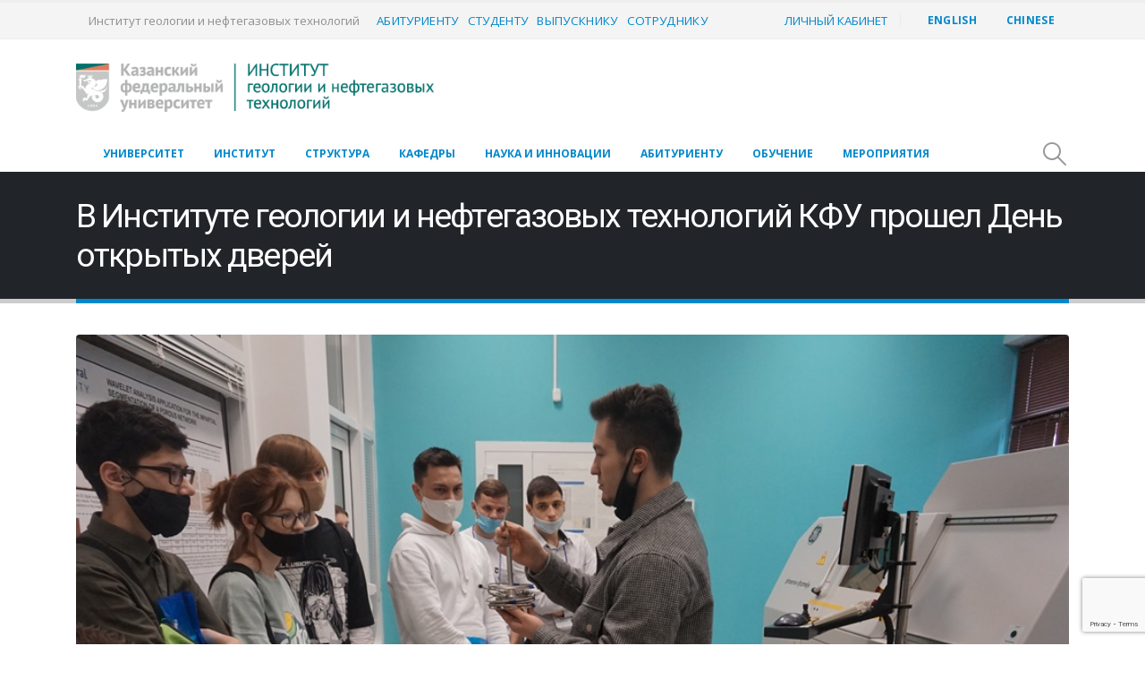

--- FILE ---
content_type: text/html; charset=UTF-8
request_url: https://geo.kpfu.ru/v-institute-geologii-i-neftegazovyh-tehnologij-kfu-proshel-den-otkrytyh-dverej/
body_size: 25271
content:
	<!DOCTYPE html>
	<html  lang="ru-RU" prefix="og: http://ogp.me/ns# fb: http://ogp.me/ns/fb#">
	<head>
		<meta http-equiv="X-UA-Compatible" content="IE=edge" />
		<meta http-equiv="Content-Type" content="text/html; charset=UTF-8" />
		<meta name="viewport" content="width=device-width, initial-scale=1, minimum-scale=1" />

		<link rel="profile" href="https://gmpg.org/xfn/11" />
		<link rel="pingback" href="https://geo.kpfu.ru/xmlrpc.php" />
		<title>В Институте геологии и нефтегазовых технологий КФУ прошел День открытых дверей &#8212; Институт геологии и нефтегазовых технологий &#8212; КФУ</title>
<meta name='robots' content='max-image-preview:large' />
<link rel='dns-prefetch' href='//maps.googleapis.com' />
<link rel="alternate" type="application/rss+xml" title="Институт геологии и нефтегазовых технологий - КФУ &raquo; Лента" href="https://geo.kpfu.ru/feed/" />
<link rel="alternate" type="application/rss+xml" title="Институт геологии и нефтегазовых технологий - КФУ &raquo; Лента комментариев" href="https://geo.kpfu.ru/comments/feed/" />
<link rel="alternate" title="oEmbed (JSON)" type="application/json+oembed" href="https://geo.kpfu.ru/wp-json/oembed/1.0/embed?url=https%3A%2F%2Fgeo.kpfu.ru%2Fv-institute-geologii-i-neftegazovyh-tehnologij-kfu-proshel-den-otkrytyh-dverej%2F" />
<link rel="alternate" title="oEmbed (XML)" type="text/xml+oembed" href="https://geo.kpfu.ru/wp-json/oembed/1.0/embed?url=https%3A%2F%2Fgeo.kpfu.ru%2Fv-institute-geologii-i-neftegazovyh-tehnologij-kfu-proshel-den-otkrytyh-dverej%2F&#038;format=xml" />
		<link rel="shortcut icon" href="//geo.kpfu.ru/wp-content/themes/porto/images/logo/favicon.ico" type="image/x-icon" />
				<link rel="apple-touch-icon" href="//geo.kpfu.ru/wp-content/themes/porto/images/logo/apple-touch-icon.png" />
				<link rel="apple-touch-icon" sizes="120x120" href="//geo.kpfu.ru/wp-content/themes/porto/images/logo/apple-touch-icon_120x120.png" />
				<link rel="apple-touch-icon" sizes="76x76" href="//geo.kpfu.ru/wp-content/themes/porto/images/logo/apple-touch-icon_76x76.png" />
				<link rel="apple-touch-icon" sizes="152x152" href="//geo.kpfu.ru/wp-content/themes/porto/images/logo/apple-touch-icon_152x152.png" />
			<meta name="twitter:card" content="summary_large_image">
	<meta property="twitter:title" content="В Институте геологии и нефтегазовых технологий КФУ прошел День открытых дверей"/>
	<meta property="og:title" content="В Институте геологии и нефтегазовых технологий КФУ прошел День открытых дверей"/>
	<meta property="og:type" content="website"/>
	<meta property="og:url" content="https://geo.kpfu.ru/v-institute-geologii-i-neftegazovyh-tehnologij-kfu-proshel-den-otkrytyh-dverej/"/>
	<meta property="og:site_name" content="Институт геологии и нефтегазовых технологий - КФУ"/>
	<meta property="og:description" content="28 февраля в стенах Института геологии и нефтегазовых технологий на Дне открытых дверей собралось более 60 учащихся 9, 10 и 11 классов, а также их родителей. Некоторые школьники приехали из других городов России и Татарстана – Самары, Бугульмы, Чистополя, Зеленодольска, Коврова, Октябрьский, Набережных Челнов. После&hellip;"/>

						<meta property="og:image" content="https://geo.kpfu.ru/wp-content/uploads/2021/03/DSC01034.jpg"/>
				<style id='wp-img-auto-sizes-contain-inline-css'>
img:is([sizes=auto i],[sizes^="auto," i]){contain-intrinsic-size:3000px 1500px}
/*# sourceURL=wp-img-auto-sizes-contain-inline-css */
</style>
<style id='wp-emoji-styles-inline-css'>

	img.wp-smiley, img.emoji {
		display: inline !important;
		border: none !important;
		box-shadow: none !important;
		height: 1em !important;
		width: 1em !important;
		margin: 0 0.07em !important;
		vertical-align: -0.1em !important;
		background: none !important;
		padding: 0 !important;
	}
/*# sourceURL=wp-emoji-styles-inline-css */
</style>
<style id='wp-block-library-inline-css'>
:root{--wp-block-synced-color:#7a00df;--wp-block-synced-color--rgb:122,0,223;--wp-bound-block-color:var(--wp-block-synced-color);--wp-editor-canvas-background:#ddd;--wp-admin-theme-color:#007cba;--wp-admin-theme-color--rgb:0,124,186;--wp-admin-theme-color-darker-10:#006ba1;--wp-admin-theme-color-darker-10--rgb:0,107,160.5;--wp-admin-theme-color-darker-20:#005a87;--wp-admin-theme-color-darker-20--rgb:0,90,135;--wp-admin-border-width-focus:2px}@media (min-resolution:192dpi){:root{--wp-admin-border-width-focus:1.5px}}.wp-element-button{cursor:pointer}:root .has-very-light-gray-background-color{background-color:#eee}:root .has-very-dark-gray-background-color{background-color:#313131}:root .has-very-light-gray-color{color:#eee}:root .has-very-dark-gray-color{color:#313131}:root .has-vivid-green-cyan-to-vivid-cyan-blue-gradient-background{background:linear-gradient(135deg,#00d084,#0693e3)}:root .has-purple-crush-gradient-background{background:linear-gradient(135deg,#34e2e4,#4721fb 50%,#ab1dfe)}:root .has-hazy-dawn-gradient-background{background:linear-gradient(135deg,#faaca8,#dad0ec)}:root .has-subdued-olive-gradient-background{background:linear-gradient(135deg,#fafae1,#67a671)}:root .has-atomic-cream-gradient-background{background:linear-gradient(135deg,#fdd79a,#004a59)}:root .has-nightshade-gradient-background{background:linear-gradient(135deg,#330968,#31cdcf)}:root .has-midnight-gradient-background{background:linear-gradient(135deg,#020381,#2874fc)}:root{--wp--preset--font-size--normal:16px;--wp--preset--font-size--huge:42px}.has-regular-font-size{font-size:1em}.has-larger-font-size{font-size:2.625em}.has-normal-font-size{font-size:var(--wp--preset--font-size--normal)}.has-huge-font-size{font-size:var(--wp--preset--font-size--huge)}.has-text-align-center{text-align:center}.has-text-align-left{text-align:left}.has-text-align-right{text-align:right}.has-fit-text{white-space:nowrap!important}#end-resizable-editor-section{display:none}.aligncenter{clear:both}.items-justified-left{justify-content:flex-start}.items-justified-center{justify-content:center}.items-justified-right{justify-content:flex-end}.items-justified-space-between{justify-content:space-between}.screen-reader-text{border:0;clip-path:inset(50%);height:1px;margin:-1px;overflow:hidden;padding:0;position:absolute;width:1px;word-wrap:normal!important}.screen-reader-text:focus{background-color:#ddd;clip-path:none;color:#444;display:block;font-size:1em;height:auto;left:5px;line-height:normal;padding:15px 23px 14px;text-decoration:none;top:5px;width:auto;z-index:100000}html :where(.has-border-color){border-style:solid}html :where([style*=border-top-color]){border-top-style:solid}html :where([style*=border-right-color]){border-right-style:solid}html :where([style*=border-bottom-color]){border-bottom-style:solid}html :where([style*=border-left-color]){border-left-style:solid}html :where([style*=border-width]){border-style:solid}html :where([style*=border-top-width]){border-top-style:solid}html :where([style*=border-right-width]){border-right-style:solid}html :where([style*=border-bottom-width]){border-bottom-style:solid}html :where([style*=border-left-width]){border-left-style:solid}html :where(img[class*=wp-image-]){height:auto;max-width:100%}:where(figure){margin:0 0 1em}html :where(.is-position-sticky){--wp-admin--admin-bar--position-offset:var(--wp-admin--admin-bar--height,0px)}@media screen and (max-width:600px){html :where(.is-position-sticky){--wp-admin--admin-bar--position-offset:0px}}

/*# sourceURL=wp-block-library-inline-css */
</style><style id='global-styles-inline-css'>
:root{--wp--preset--aspect-ratio--square: 1;--wp--preset--aspect-ratio--4-3: 4/3;--wp--preset--aspect-ratio--3-4: 3/4;--wp--preset--aspect-ratio--3-2: 3/2;--wp--preset--aspect-ratio--2-3: 2/3;--wp--preset--aspect-ratio--16-9: 16/9;--wp--preset--aspect-ratio--9-16: 9/16;--wp--preset--color--black: #000000;--wp--preset--color--cyan-bluish-gray: #abb8c3;--wp--preset--color--white: #ffffff;--wp--preset--color--pale-pink: #f78da7;--wp--preset--color--vivid-red: #cf2e2e;--wp--preset--color--luminous-vivid-orange: #ff6900;--wp--preset--color--luminous-vivid-amber: #fcb900;--wp--preset--color--light-green-cyan: #7bdcb5;--wp--preset--color--vivid-green-cyan: #00d084;--wp--preset--color--pale-cyan-blue: #8ed1fc;--wp--preset--color--vivid-cyan-blue: #0693e3;--wp--preset--color--vivid-purple: #9b51e0;--wp--preset--color--primary: var(--porto-primary-color);--wp--preset--color--secondary: var(--porto-secondary-color);--wp--preset--color--tertiary: var(--porto-tertiary-color);--wp--preset--color--quaternary: var(--porto-quaternary-color);--wp--preset--color--dark: var(--porto-dark-color);--wp--preset--color--light: var(--porto-light-color);--wp--preset--color--primary-hover: var(--porto-primary-light-5);--wp--preset--gradient--vivid-cyan-blue-to-vivid-purple: linear-gradient(135deg,rgb(6,147,227) 0%,rgb(155,81,224) 100%);--wp--preset--gradient--light-green-cyan-to-vivid-green-cyan: linear-gradient(135deg,rgb(122,220,180) 0%,rgb(0,208,130) 100%);--wp--preset--gradient--luminous-vivid-amber-to-luminous-vivid-orange: linear-gradient(135deg,rgb(252,185,0) 0%,rgb(255,105,0) 100%);--wp--preset--gradient--luminous-vivid-orange-to-vivid-red: linear-gradient(135deg,rgb(255,105,0) 0%,rgb(207,46,46) 100%);--wp--preset--gradient--very-light-gray-to-cyan-bluish-gray: linear-gradient(135deg,rgb(238,238,238) 0%,rgb(169,184,195) 100%);--wp--preset--gradient--cool-to-warm-spectrum: linear-gradient(135deg,rgb(74,234,220) 0%,rgb(151,120,209) 20%,rgb(207,42,186) 40%,rgb(238,44,130) 60%,rgb(251,105,98) 80%,rgb(254,248,76) 100%);--wp--preset--gradient--blush-light-purple: linear-gradient(135deg,rgb(255,206,236) 0%,rgb(152,150,240) 100%);--wp--preset--gradient--blush-bordeaux: linear-gradient(135deg,rgb(254,205,165) 0%,rgb(254,45,45) 50%,rgb(107,0,62) 100%);--wp--preset--gradient--luminous-dusk: linear-gradient(135deg,rgb(255,203,112) 0%,rgb(199,81,192) 50%,rgb(65,88,208) 100%);--wp--preset--gradient--pale-ocean: linear-gradient(135deg,rgb(255,245,203) 0%,rgb(182,227,212) 50%,rgb(51,167,181) 100%);--wp--preset--gradient--electric-grass: linear-gradient(135deg,rgb(202,248,128) 0%,rgb(113,206,126) 100%);--wp--preset--gradient--midnight: linear-gradient(135deg,rgb(2,3,129) 0%,rgb(40,116,252) 100%);--wp--preset--font-size--small: 13px;--wp--preset--font-size--medium: 20px;--wp--preset--font-size--large: 36px;--wp--preset--font-size--x-large: 42px;--wp--preset--spacing--20: 0.44rem;--wp--preset--spacing--30: 0.67rem;--wp--preset--spacing--40: 1rem;--wp--preset--spacing--50: 1.5rem;--wp--preset--spacing--60: 2.25rem;--wp--preset--spacing--70: 3.38rem;--wp--preset--spacing--80: 5.06rem;--wp--preset--shadow--natural: 6px 6px 9px rgba(0, 0, 0, 0.2);--wp--preset--shadow--deep: 12px 12px 50px rgba(0, 0, 0, 0.4);--wp--preset--shadow--sharp: 6px 6px 0px rgba(0, 0, 0, 0.2);--wp--preset--shadow--outlined: 6px 6px 0px -3px rgb(255, 255, 255), 6px 6px rgb(0, 0, 0);--wp--preset--shadow--crisp: 6px 6px 0px rgb(0, 0, 0);}:where(.is-layout-flex){gap: 0.5em;}:where(.is-layout-grid){gap: 0.5em;}body .is-layout-flex{display: flex;}.is-layout-flex{flex-wrap: wrap;align-items: center;}.is-layout-flex > :is(*, div){margin: 0;}body .is-layout-grid{display: grid;}.is-layout-grid > :is(*, div){margin: 0;}:where(.wp-block-columns.is-layout-flex){gap: 2em;}:where(.wp-block-columns.is-layout-grid){gap: 2em;}:where(.wp-block-post-template.is-layout-flex){gap: 1.25em;}:where(.wp-block-post-template.is-layout-grid){gap: 1.25em;}.has-black-color{color: var(--wp--preset--color--black) !important;}.has-cyan-bluish-gray-color{color: var(--wp--preset--color--cyan-bluish-gray) !important;}.has-white-color{color: var(--wp--preset--color--white) !important;}.has-pale-pink-color{color: var(--wp--preset--color--pale-pink) !important;}.has-vivid-red-color{color: var(--wp--preset--color--vivid-red) !important;}.has-luminous-vivid-orange-color{color: var(--wp--preset--color--luminous-vivid-orange) !important;}.has-luminous-vivid-amber-color{color: var(--wp--preset--color--luminous-vivid-amber) !important;}.has-light-green-cyan-color{color: var(--wp--preset--color--light-green-cyan) !important;}.has-vivid-green-cyan-color{color: var(--wp--preset--color--vivid-green-cyan) !important;}.has-pale-cyan-blue-color{color: var(--wp--preset--color--pale-cyan-blue) !important;}.has-vivid-cyan-blue-color{color: var(--wp--preset--color--vivid-cyan-blue) !important;}.has-vivid-purple-color{color: var(--wp--preset--color--vivid-purple) !important;}.has-black-background-color{background-color: var(--wp--preset--color--black) !important;}.has-cyan-bluish-gray-background-color{background-color: var(--wp--preset--color--cyan-bluish-gray) !important;}.has-white-background-color{background-color: var(--wp--preset--color--white) !important;}.has-pale-pink-background-color{background-color: var(--wp--preset--color--pale-pink) !important;}.has-vivid-red-background-color{background-color: var(--wp--preset--color--vivid-red) !important;}.has-luminous-vivid-orange-background-color{background-color: var(--wp--preset--color--luminous-vivid-orange) !important;}.has-luminous-vivid-amber-background-color{background-color: var(--wp--preset--color--luminous-vivid-amber) !important;}.has-light-green-cyan-background-color{background-color: var(--wp--preset--color--light-green-cyan) !important;}.has-vivid-green-cyan-background-color{background-color: var(--wp--preset--color--vivid-green-cyan) !important;}.has-pale-cyan-blue-background-color{background-color: var(--wp--preset--color--pale-cyan-blue) !important;}.has-vivid-cyan-blue-background-color{background-color: var(--wp--preset--color--vivid-cyan-blue) !important;}.has-vivid-purple-background-color{background-color: var(--wp--preset--color--vivid-purple) !important;}.has-black-border-color{border-color: var(--wp--preset--color--black) !important;}.has-cyan-bluish-gray-border-color{border-color: var(--wp--preset--color--cyan-bluish-gray) !important;}.has-white-border-color{border-color: var(--wp--preset--color--white) !important;}.has-pale-pink-border-color{border-color: var(--wp--preset--color--pale-pink) !important;}.has-vivid-red-border-color{border-color: var(--wp--preset--color--vivid-red) !important;}.has-luminous-vivid-orange-border-color{border-color: var(--wp--preset--color--luminous-vivid-orange) !important;}.has-luminous-vivid-amber-border-color{border-color: var(--wp--preset--color--luminous-vivid-amber) !important;}.has-light-green-cyan-border-color{border-color: var(--wp--preset--color--light-green-cyan) !important;}.has-vivid-green-cyan-border-color{border-color: var(--wp--preset--color--vivid-green-cyan) !important;}.has-pale-cyan-blue-border-color{border-color: var(--wp--preset--color--pale-cyan-blue) !important;}.has-vivid-cyan-blue-border-color{border-color: var(--wp--preset--color--vivid-cyan-blue) !important;}.has-vivid-purple-border-color{border-color: var(--wp--preset--color--vivid-purple) !important;}.has-vivid-cyan-blue-to-vivid-purple-gradient-background{background: var(--wp--preset--gradient--vivid-cyan-blue-to-vivid-purple) !important;}.has-light-green-cyan-to-vivid-green-cyan-gradient-background{background: var(--wp--preset--gradient--light-green-cyan-to-vivid-green-cyan) !important;}.has-luminous-vivid-amber-to-luminous-vivid-orange-gradient-background{background: var(--wp--preset--gradient--luminous-vivid-amber-to-luminous-vivid-orange) !important;}.has-luminous-vivid-orange-to-vivid-red-gradient-background{background: var(--wp--preset--gradient--luminous-vivid-orange-to-vivid-red) !important;}.has-very-light-gray-to-cyan-bluish-gray-gradient-background{background: var(--wp--preset--gradient--very-light-gray-to-cyan-bluish-gray) !important;}.has-cool-to-warm-spectrum-gradient-background{background: var(--wp--preset--gradient--cool-to-warm-spectrum) !important;}.has-blush-light-purple-gradient-background{background: var(--wp--preset--gradient--blush-light-purple) !important;}.has-blush-bordeaux-gradient-background{background: var(--wp--preset--gradient--blush-bordeaux) !important;}.has-luminous-dusk-gradient-background{background: var(--wp--preset--gradient--luminous-dusk) !important;}.has-pale-ocean-gradient-background{background: var(--wp--preset--gradient--pale-ocean) !important;}.has-electric-grass-gradient-background{background: var(--wp--preset--gradient--electric-grass) !important;}.has-midnight-gradient-background{background: var(--wp--preset--gradient--midnight) !important;}.has-small-font-size{font-size: var(--wp--preset--font-size--small) !important;}.has-medium-font-size{font-size: var(--wp--preset--font-size--medium) !important;}.has-large-font-size{font-size: var(--wp--preset--font-size--large) !important;}.has-x-large-font-size{font-size: var(--wp--preset--font-size--x-large) !important;}
/*# sourceURL=global-styles-inline-css */
</style>

<style id='classic-theme-styles-inline-css'>
/*! This file is auto-generated */
.wp-block-button__link{color:#fff;background-color:#32373c;border-radius:9999px;box-shadow:none;text-decoration:none;padding:calc(.667em + 2px) calc(1.333em + 2px);font-size:1.125em}.wp-block-file__button{background:#32373c;color:#fff;text-decoration:none}
/*# sourceURL=/wp-includes/css/classic-themes.min.css */
</style>
<link rel='stylesheet' id='contact-form-7-css' href='https://geo.kpfu.ru/wp-content/plugins/contact-form-7/includes/css/styles.css?ver=6.1.4' media='all' />
<link rel='stylesheet' id='ubermenu-css' href='https://geo.kpfu.ru/wp-content/plugins/ubermenu/pro/assets/css/ubermenu.min.css?ver=3.5' media='all' />
<link rel='stylesheet' id='ubermenu-black-white-2-css' href='https://geo.kpfu.ru/wp-content/plugins/ubermenu/assets/css/skins/blackwhite2.css?ver=6.9' media='all' />
<link rel='stylesheet' id='ubermenu-font-awesome-all-css' href='https://geo.kpfu.ru/wp-content/plugins/ubermenu/assets/fontawesome/css/all.min.css?ver=6.9' media='all' />
<link rel='stylesheet' id='porto-css-vars-css' href='https://geo.kpfu.ru/wp-content/uploads/porto_styles/theme_css_vars.css?ver=7.4.5' media='all' />
<link rel='stylesheet' id='js_composer_front-css' href='https://geo.kpfu.ru/wp-content/plugins/js_composer/assets/css/js_composer.min.css?ver=8.5' media='all' />
<link rel='stylesheet' id='bootstrap-css' href='https://geo.kpfu.ru/wp-content/uploads/porto_styles/bootstrap.css?ver=7.4.5' media='all' />
<link rel='stylesheet' id='porto-plugins-css' href='https://geo.kpfu.ru/wp-content/themes/porto/css/plugins.css?ver=7.4.5' media='all' />
<link rel='stylesheet' id='porto-theme-css' href='https://geo.kpfu.ru/wp-content/themes/porto/css/theme.css?ver=7.4.5' media='all' />
<link rel='stylesheet' id='porto-theme-portfolio-css' href='https://geo.kpfu.ru/wp-content/themes/porto/css/theme_portfolio.css?ver=7.4.5' media='all' />
<link rel='stylesheet' id='porto-theme-member-css' href='https://geo.kpfu.ru/wp-content/themes/porto/css/theme_member.css?ver=7.4.5' media='all' />
<link rel='stylesheet' id='porto-theme-event-css' href='https://geo.kpfu.ru/wp-content/themes/porto/css/theme_event.css?ver=7.4.5' media='all' />
<link rel='stylesheet' id='porto-shortcodes-css' href='https://geo.kpfu.ru/wp-content/uploads/porto_styles/shortcodes.css?ver=7.4.5' media='all' />
<link rel='stylesheet' id='porto-theme-wpb-css' href='https://geo.kpfu.ru/wp-content/themes/porto/css/theme_wpb.css?ver=7.4.5' media='all' />
<link rel='stylesheet' id='porto-theme-radius-css' href='https://geo.kpfu.ru/wp-content/themes/porto/css/theme_radius.css?ver=7.4.5' media='all' />
<link rel='stylesheet' id='porto-dynamic-style-css' href='https://geo.kpfu.ru/wp-content/uploads/porto_styles/dynamic_style.css?ver=7.4.5' media='all' />
<link rel='stylesheet' id='porto-type-builder-css' href='https://geo.kpfu.ru/wp-content/plugins/porto-functionality/builders/assets/type-builder.css?ver=3.2.8' media='all' />
<link rel='stylesheet' id='porto-style-css' href='https://geo.kpfu.ru/wp-content/themes/porto/style.css?ver=7.4.5' media='all' />
<style id='porto-style-inline-css'>
.side-header-narrow-bar-logo{max-width:170px}#header,.sticky-header .header-main.sticky{border-top:3px solid #ededed}@media (min-width:992px){}.page-top .page-title-wrap{line-height:0}.page-top .page-title:not(.b-none):after{content:'';position:absolute;width:100%;left:0;border-bottom:5px solid var(--porto-primary-color);bottom:-32px}.custom-html a{font-weight:normal}#footer .logo img{max-width:300px}
/*# sourceURL=porto-style-inline-css */
</style>
<link rel='stylesheet' id='styles-child-css' href='https://geo.kpfu.ru/wp-content/themes/child/style.css?ver=6.9' media='all' />
<script src="https://geo.kpfu.ru/wp-content/plugins/wp-yandex-metrika/assets/YmEc.min.js?ver=1.2.2" id="wp-yandex-metrika_YmEc-js"></script>
<script id="wp-yandex-metrika_YmEc-js-after">
window.tmpwpym={datalayername:'dataLayer',counters:JSON.parse('[{"number":"57200650","webvisor":"1"}]'),targets:JSON.parse('[]')};
//# sourceURL=wp-yandex-metrika_YmEc-js-after
</script>
<script src="https://geo.kpfu.ru/wp-includes/js/jquery/jquery.min.js?ver=3.7.1" id="jquery-core-js"></script>
<script src="https://geo.kpfu.ru/wp-includes/js/jquery/jquery-migrate.min.js?ver=3.4.1" id="jquery-migrate-js"></script>
<script src="https://geo.kpfu.ru/wp-content/plugins/wp-yandex-metrika/assets/frontend.min.js?ver=1.2.2" id="wp-yandex-metrika_frontend-js"></script>
<script src="//geo.kpfu.ru/wp-content/plugins/revslider/sr6/assets/js/rbtools.min.js?ver=6.7.29" async id="tp-tools-js"></script>
<script src="//geo.kpfu.ru/wp-content/plugins/revslider/sr6/assets/js/rs6.min.js?ver=6.7.34" async id="revmin-js"></script>
<script></script><link rel="https://api.w.org/" href="https://geo.kpfu.ru/wp-json/" /><link rel="alternate" title="JSON" type="application/json" href="https://geo.kpfu.ru/wp-json/wp/v2/posts/13493" /><link rel="EditURI" type="application/rsd+xml" title="RSD" href="https://geo.kpfu.ru/xmlrpc.php?rsd" />
<meta name="generator" content="WordPress 6.9" />
<link rel="canonical" href="https://geo.kpfu.ru/v-institute-geologii-i-neftegazovyh-tehnologij-kfu-proshel-den-otkrytyh-dverej/" />
<link rel='shortlink' href='https://geo.kpfu.ru/?p=13493' />
<style id="ubermenu-custom-generated-css">
/** Font Awesome 4 Compatibility **/
.fa{font-style:normal;font-variant:normal;font-weight:normal;font-family:FontAwesome;}

/** UberMenu Custom Menu Styles (Customizer) **/
/* main */
 .ubermenu-main { background:#0099e6; }
 .ubermenu-main .ubermenu-nav .ubermenu-item.ubermenu-item-level-0 > .ubermenu-target { font-weight:bold; }
 .ubermenu-main .ubermenu-item-level-0 > .ubermenu-target { color:#ffffff; }
 .ubermenu.ubermenu-main .ubermenu-item-level-0:hover > .ubermenu-target, .ubermenu-main .ubermenu-item-level-0.ubermenu-active > .ubermenu-target { color:#ffffff; background:#1da2e5; }
 .ubermenu.ubermenu-main .ubermenu-item-level-0 > .ubermenu-target { background:#0088cc; }
 .ubermenu-main .ubermenu-item-level-0.ubermenu-current-menu-item > .ubermenu-target, .ubermenu-main .ubermenu-item-level-0.ubermenu-current-menu-parent > .ubermenu-target, .ubermenu-main .ubermenu-item-level-0.ubermenu-current-menu-ancestor > .ubermenu-target { background:#1da2e5; }


/* Status: Loaded from Transient */

</style><meta name="verification" content="f612c7d25f5690ad41496fcfdbf8d1" />		<script type="text/javascript" id="webfont-queue">
		WebFontConfig = {
			google: { families: [ 'Open+Sans:400,500,600,700,800:cyrillic-ext,greek,greek-ext,khmer,latin,latin-ext,vietnamese','Neucha:400,700','Roboto:400,500,600,700,800','Playfair+Display:400,700' ] }
		};
		(function(d) {
			var wf = d.createElement('script'), s = d.scripts[d.scripts.length - 1];
			wf.src = 'https://geo.kpfu.ru/wp-content/themes/porto/js/libs/webfont.js';
			wf.async = true;
			s.parentNode.insertBefore(wf, s);
		})(document);</script>
		<meta name="generator" content="Powered by WPBakery Page Builder - drag and drop page builder for WordPress."/>
<meta name="generator" content="Powered by Slider Revolution 6.7.34 - responsive, Mobile-Friendly Slider Plugin for WordPress with comfortable drag and drop interface." />
        <!-- Yandex.Metrica counter -->
        <script type="text/javascript">
            (function (m, e, t, r, i, k, a) {
                m[i] = m[i] || function () {
                    (m[i].a = m[i].a || []).push(arguments)
                };
                m[i].l = 1 * new Date();
                k = e.createElement(t), a = e.getElementsByTagName(t)[0], k.async = 1, k.src = r, a.parentNode.insertBefore(k, a)
            })

            (window, document, "script", "https://mc.yandex.ru/metrika/tag.js", "ym");

            ym("57200650", "init", {
                clickmap: true,
                trackLinks: true,
                accurateTrackBounce: true,
                webvisor: true,
                ecommerce: "dataLayer",
                params: {
                    __ym: {
                        "ymCmsPlugin": {
                            "cms": "wordpress",
                            "cmsVersion":"6.9",
                            "pluginVersion": "1.2.2",
                            "ymCmsRip": "1798933099"
                        }
                    }
                }
            });
        </script>
        <!-- /Yandex.Metrica counter -->
        <script>function setREVStartSize(e){
			//window.requestAnimationFrame(function() {
				window.RSIW = window.RSIW===undefined ? window.innerWidth : window.RSIW;
				window.RSIH = window.RSIH===undefined ? window.innerHeight : window.RSIH;
				try {
					var pw = document.getElementById(e.c).parentNode.offsetWidth,
						newh;
					pw = pw===0 || isNaN(pw) || (e.l=="fullwidth" || e.layout=="fullwidth") ? window.RSIW : pw;
					e.tabw = e.tabw===undefined ? 0 : parseInt(e.tabw);
					e.thumbw = e.thumbw===undefined ? 0 : parseInt(e.thumbw);
					e.tabh = e.tabh===undefined ? 0 : parseInt(e.tabh);
					e.thumbh = e.thumbh===undefined ? 0 : parseInt(e.thumbh);
					e.tabhide = e.tabhide===undefined ? 0 : parseInt(e.tabhide);
					e.thumbhide = e.thumbhide===undefined ? 0 : parseInt(e.thumbhide);
					e.mh = e.mh===undefined || e.mh=="" || e.mh==="auto" ? 0 : parseInt(e.mh,0);
					if(e.layout==="fullscreen" || e.l==="fullscreen")
						newh = Math.max(e.mh,window.RSIH);
					else{
						e.gw = Array.isArray(e.gw) ? e.gw : [e.gw];
						for (var i in e.rl) if (e.gw[i]===undefined || e.gw[i]===0) e.gw[i] = e.gw[i-1];
						e.gh = e.el===undefined || e.el==="" || (Array.isArray(e.el) && e.el.length==0)? e.gh : e.el;
						e.gh = Array.isArray(e.gh) ? e.gh : [e.gh];
						for (var i in e.rl) if (e.gh[i]===undefined || e.gh[i]===0) e.gh[i] = e.gh[i-1];
											
						var nl = new Array(e.rl.length),
							ix = 0,
							sl;
						e.tabw = e.tabhide>=pw ? 0 : e.tabw;
						e.thumbw = e.thumbhide>=pw ? 0 : e.thumbw;
						e.tabh = e.tabhide>=pw ? 0 : e.tabh;
						e.thumbh = e.thumbhide>=pw ? 0 : e.thumbh;
						for (var i in e.rl) nl[i] = e.rl[i]<window.RSIW ? 0 : e.rl[i];
						sl = nl[0];
						for (var i in nl) if (sl>nl[i] && nl[i]>0) { sl = nl[i]; ix=i;}
						var m = pw>(e.gw[ix]+e.tabw+e.thumbw) ? 1 : (pw-(e.tabw+e.thumbw)) / (e.gw[ix]);
						newh =  (e.gh[ix] * m) + (e.tabh + e.thumbh);
					}
					var el = document.getElementById(e.c);
					if (el!==null && el) el.style.height = newh+"px";
					el = document.getElementById(e.c+"_wrapper");
					if (el!==null && el) {
						el.style.height = newh+"px";
						el.style.display = "block";
					}
				} catch(e){
					console.log("Failure at Presize of Slider:" + e)
				}
			//});
		  };</script>
<noscript><style> .wpb_animate_when_almost_visible { opacity: 1; }</style></noscript>	<link rel='stylesheet' id='rs-plugin-settings-css' href='//geo.kpfu.ru/wp-content/plugins/revslider/sr6/assets/css/rs6.css?ver=6.7.34' media='all' />
<style id='rs-plugin-settings-inline-css'>
#rs-demo-id {}
/*# sourceURL=rs-plugin-settings-inline-css */
</style>
</head>
	<body class="wp-singular post-template-default single single-post postid-13493 single-format-standard wp-embed-responsive wp-theme-porto wp-child-theme-child porto-rounded porto-breadcrumbs-bb full blog-1 wpb-js-composer js-comp-ver-8.5 vc_responsive">
	
	<div class="page-wrapper"><!-- page wrapper -->
		
											<!-- header wrapper -->
				<div class="header-wrapper">
										

	<header  id="header" class="header-builder">
	
	<div class="header-top hidden-for-sm"><div class="header-row container"><div class="header-col header-left hidden-for-sm"><div class="custom-html">   </div><div class="custom-html"><span class="opacity-8">Институт геологии и нефтегазовых технологий</span></div><ul id="menu-top-navigation" class="top-links mega-menu"><li id="nav-menu-item-11990" class="menu-item menu-item-type-post_type menu-item-object-page narrow"><a href="https://geo.kpfu.ru/abiturientu/">Абитуриенту</a></li>
<li id="nav-menu-item-2509" class="menu-item menu-item-type-custom menu-item-object-custom narrow"><a href="https://students.kpfu.ru/">Студенту</a></li>
<li id="nav-menu-item-10208" class="menu-item menu-item-type-custom menu-item-object-custom narrow"><a href="https://alumni.kpfu.ru/">Выпускнику</a></li>
<li id="nav-menu-item-2517" class="menu-item menu-item-type-custom menu-item-object-custom narrow"><a href="https://kpfu.ru/staff">Сотруднику</a></li>
</ul></div><div class="header-col header-right hidden-for-sm"><div class="custom-html"><a href="https://geo.kpfu.ru/login">ЛИЧНЫЙ КАБИНЕТ</a></div><span class="separator"></span><ul id="menu-lang-menu" class="secondary-menu main-menu mega-menu"><li id="nav-menu-item-17168" class="menu-item menu-item-type-custom menu-item-object-custom narrow"><a href="https://en.geo.kpfu.ru/">English</a></li>
<li id="nav-menu-item-17169" class="menu-item menu-item-type-custom menu-item-object-custom narrow"><a href="https://cn.geo.kpfu.ru/">Chinese</a></li>
</ul></div></div></div><div class="header-main"><div class="header-row container"><div class="header-col header-left">
	<div class="logo">
	<a href="https://geo.kpfu.ru/" title="Институт геологии и нефтегазовых технологий &#8212; КФУ - "  rel="home">
		<img class="img-responsive standard-logo retina-logo" width="1920" height="258" src="//geo.kpfu.ru/wp-content/uploads/1.png" alt="Институт геологии и нефтегазовых технологий &#8212; КФУ" />	</a>
	</div>
	</div><div class="header-col visible-for-sm header-right"><div class="searchform-popup search-popup simple-search-layout search-dropdown search-rounded"><a  class="search-toggle" aria-label="Search Toggle" href="#"><i class="porto-icon-magnifier"></i><span class="search-text">Search</span></a>	<form action="https://geo.kpfu.ru/" method="get"
		class="searchform search-layout-simple">
		<div class="searchform-fields">
			<span class="text"><input name="s" type="text" value="" placeholder="Поиск по сайту" autocomplete="off" /></span>
						<span class="button-wrap">
				<button class="btn btn-special" aria-label="Search" title="Search" type="submit">
					<i class="porto-icon-magnifier"></i>
				</button>
							</span>
		</div>
			</form>
	</div><a class="mobile-toggle" href="#" aria-label="Mobile Menu"><i class="fas fa-bars"></i></a></div></div>
<div id="nav-panel">
	<div class="container">
		<div class="mobile-nav-wrap">
		<div class="menu-wrap"><ul id="menu-main-menu" class="mobile-menu accordion-menu"><li id="accordion-menu-item-2510" class="menu-item menu-item-type-custom menu-item-object-custom"><a href="https://kpfu.ru/">Университет</a></li>
<li id="accordion-menu-item-13622" class="menu-item menu-item-type-post_type menu-item-object-page menu-item-home menu-item-has-children has-sub"><a href="https://geo.kpfu.ru/">Институт</a>
<span aria-label="Open Submenu" class="arrow" role="button"></span><ul class="sub-menu">
	<li id="accordion-menu-item-10907" class="menu-item menu-item-type-post_type menu-item-object-page"><a href="https://geo.kpfu.ru/institut-geologii-i-neftegazovyh-tehnologij-kfu/">Об Институте</a></li>
	<li id="accordion-menu-item-10906" class="menu-item menu-item-type-post_type menu-item-object-page"><a href="https://geo.kpfu.ru/istoriya-instituta-geologii-i-neftegazovyh-tehnologij-kfu/">История Становления</a></li>
	<li id="accordion-menu-item-10904" class="menu-item menu-item-type-post_type menu-item-object-page"><a href="https://geo.kpfu.ru/personalii-instituta-geologii-i-neftegazovyh-tehnologij-kfu/">Знаменитые персоналии</a></li>
	<li id="accordion-menu-item-10905" class="menu-item menu-item-type-post_type menu-item-object-page"><a href="https://geo.kpfu.ru/zaslugi-instituta-geologii-i-neftegazovyh-tehnologij-kfu/">Награды, премии и заслуги</a></li>
	<li id="accordion-menu-item-10903" class="menu-item menu-item-type-post_type menu-item-object-page"><a href="https://geo.kpfu.ru/diplomnye-i-magisterskie-raboty-vypusknikov/">Дипломные работы</a></li>
	<li id="accordion-menu-item-10902" class="menu-item menu-item-type-post_type menu-item-object-page"><a href="https://geo.kpfu.ru/reestr-vypusknikov/">Реестр выпускников</a></li>
	<li id="accordion-menu-item-10901" class="menu-item menu-item-type-post_type menu-item-object-page"><a href="https://geo.kpfu.ru/partnery-instituta/">Партнеры Института</a></li>
	<li id="accordion-menu-item-16111" class="menu-item menu-item-type-post_type menu-item-object-page"><a href="https://geo.kpfu.ru/geo-gazeta/">GEO-газета</a></li>
</ul>
</li>
<li id="accordion-menu-item-10327" class="menu-item menu-item-type-post_type menu-item-object-page menu-item-has-children has-sub"><a href="https://geo.kpfu.ru/direktorat/">Структура</a>
<span aria-label="Open Submenu" class="arrow" role="button"></span><ul class="sub-menu">
	<li id="accordion-menu-item-10329" class="menu-item menu-item-type-post_type menu-item-object-page"><a href="https://geo.kpfu.ru/direktorat/">Директорат</a></li>
	<li id="accordion-menu-item-10326" class="menu-item menu-item-type-post_type menu-item-object-page"><a href="https://geo.kpfu.ru/uchenyj-sovet/">Ученый совет</a></li>
	<li id="accordion-menu-item-10328" class="menu-item menu-item-type-custom menu-item-object-custom"><a href="http://cdogeo.kpfu.ru/">Центр дополнительного образования, менеджмента качества и маркетинга</a></li>
	<li id="accordion-menu-item-10325" class="menu-item menu-item-type-post_type menu-item-object-page"><a href="https://geo.kpfu.ru/otdel-innovatsionnyh-i-obrazovatelnyh-tehnologij/">Отдел инновационных и образовательных технологий</a></li>
</ul>
</li>
<li id="accordion-menu-item-2512" class="menu-item menu-item-type-custom menu-item-object-custom menu-item-has-children has-sub"><a href="#">Кафедры</a>
<span aria-label="Open Submenu" class="arrow" role="button"></span><ul class="sub-menu">
	<li id="accordion-menu-item-19749" class="menu-item menu-item-type-post_type menu-item-object-page"><a href="https://geo.kpfu.ru/kafedra-teorii-i-metodiki-geograficheskogo-i-ekologicheskogo-obrazovaniya/">Кафедра теории и методики географического и экологического образования</a></li>
	<li id="accordion-menu-item-18768" class="menu-item menu-item-type-post_type menu-item-object-page"><a href="https://geo.kpfu.ru/kafedra-geofiziki-i-geoinformatsionnyh-tehnologij/">Кафедра геофизики и геоинформационных технологий</a></li>
	<li id="accordion-menu-item-21560" class="menu-item menu-item-type-post_type menu-item-object-page"><a href="https://geo.kpfu.ru/kafedra-geografii-i-kartografii/">Кафедра географии и картографии</a></li>
	<li id="accordion-menu-item-10157" class="menu-item menu-item-type-post_type menu-item-object-page"><a href="https://geo.kpfu.ru/kafedra-geologii-nefti-i-gaza-im-a-a-trofimuka/">Кафедра геологии нефти и газа им. А.А. Трофимука</a></li>
	<li id="accordion-menu-item-10158" class="menu-item menu-item-type-post_type menu-item-object-page"><a href="https://geo.kpfu.ru/kafedra-obshhej-geologii-i-gidrogeologii/">Кафедра общей геологии и гидрогеологии</a></li>
	<li id="accordion-menu-item-10159" class="menu-item menu-item-type-post_type menu-item-object-page"><a href="https://geo.kpfu.ru/kafedra-paleontologii-i-stratigrafii/">Кафедра палеонтологии и стратиграфии</a></li>
	<li id="accordion-menu-item-10162" class="menu-item menu-item-type-post_type menu-item-object-page"><a href="https://geo.kpfu.ru/kafedra-himii-nefti/">Кафедра химии нефти</a></li>
	<li id="accordion-menu-item-10161" class="menu-item menu-item-type-post_type menu-item-object-page"><a href="https://geo.kpfu.ru/kafedra-metrologii-i-sredstv-izmereniya-rashoda-nefti-i-gaza/">Кафедра метрологии и средств измерения расхода нефти и газа</a></li>
	<li id="accordion-menu-item-10160" class="menu-item menu-item-type-post_type menu-item-object-page"><a href="https://geo.kpfu.ru/kafedra-regionalnoj-geologii-i-poleznyh-iskopaemyh/">Кафедра региональной геологии и полезных ископаемых</a></li>
	<li id="accordion-menu-item-10163" class="menu-item menu-item-type-post_type menu-item-object-page"><a href="https://geo.kpfu.ru/kafedra-razrabotki-i-ekspluatatsii-mestorozhdenij-trudnoizvlekaemyh-uglevodorodov/">Кафедра разработки и эксплуатации месторождений трудноизвлекаемых углеводородов</a></li>
	<li id="accordion-menu-item-10203" class="menu-item menu-item-type-post_type menu-item-object-page"><a href="https://geo.kpfu.ru/kafedra-mineralogii-i-litologii/">Кафедра минералогии и литологии</a></li>
	<li id="accordion-menu-item-10308" class="menu-item menu-item-type-post_type menu-item-object-page"><a href="https://geo.kpfu.ru/kafedra-tehnologii-nefti-gaza-i-uglerodnyh-materialov/">Кафедра технологии нефти, газа и углеродных материалов</a></li>
	<li id="accordion-menu-item-13310" class="menu-item menu-item-type-post_type menu-item-object-page"><a href="https://geo.kpfu.ru/kafedra-matematicheskih-metodov-v-geologii/">Кафедра математических методов в геологии</a></li>
</ul>
</li>
<li id="accordion-menu-item-10353" class="menu-item menu-item-type-post_type menu-item-object-page"><a href="https://geo.kpfu.ru/nauchno-issledovatelskaya-deyatelnost/">Наука и инновации</a></li>
<li id="accordion-menu-item-2527" class="menu-item menu-item-type-custom menu-item-object-custom menu-item-has-children has-sub"><a href="#">Абитуриенту</a>
<span aria-label="Open Submenu" class="arrow" role="button"></span><ul class="sub-menu">
	<li id="accordion-menu-item-17013" class="menu-item menu-item-type-post_type menu-item-object-page"><a href="https://geo.kpfu.ru/kak-postupit-v-igingt-kfu/">Как поступить в ИГиНГТ КФУ</a></li>
	<li id="accordion-menu-item-10233" class="menu-item menu-item-type-post_type menu-item-object-page"><a href="https://geo.kpfu.ru/bakalavriat/">Бакалавриат</a></li>
	<li id="accordion-menu-item-10244" class="menu-item menu-item-type-post_type menu-item-object-page"><a href="https://geo.kpfu.ru/magistratura/">Магистратура</a></li>
	<li id="accordion-menu-item-10243" class="menu-item menu-item-type-post_type menu-item-object-page"><a href="https://geo.kpfu.ru/aspirantura/">Аспирантура</a></li>
	<li id="accordion-menu-item-10472" class="menu-item menu-item-type-custom menu-item-object-custom"><a target="_blank" href="http://cdogeo.kpfu.ru/">Дополнительное образование</a></li>
</ul>
</li>
<li id="accordion-menu-item-11254" class="menu-item menu-item-type-custom menu-item-object-custom menu-item-has-children has-sub"><a href="#">Обучение</a>
<span aria-label="Open Submenu" class="arrow" role="button"></span><ul class="sub-menu">
	<li id="accordion-menu-item-18211" class="menu-item menu-item-type-post_type menu-item-object-page"><a href="https://geo.kpfu.ru/grafik-uchebnogo-protsessa-2024-2025/">График учебного процесса 2024-2025</a></li>
	<li id="accordion-menu-item-14987" class="menu-item menu-item-type-post_type menu-item-object-page"><a href="https://geo.kpfu.ru/ekzameny-i-itogovaya-attestatsiy/">Экзамены и Итоговая аттестация</a></li>
	<li id="accordion-menu-item-11274" class="menu-item menu-item-type-post_type menu-item-object-page"><a href="https://geo.kpfu.ru/rabochie-plany/">Рабочие планы</a></li>
	<li id="accordion-menu-item-11249" class="menu-item menu-item-type-post_type menu-item-object-page"><a href="https://geo.kpfu.ru/uchebnye-plany/">Учебные планы</a></li>
	<li id="accordion-menu-item-11265" class="menu-item menu-item-type-post_type menu-item-object-page"><a href="https://geo.kpfu.ru/programmy-oop/">Программы ООП</a></li>
	<li id="accordion-menu-item-11252" class="menu-item menu-item-type-custom menu-item-object-custom"><a target="_blank" href="https://kpfu.ru/subject_schedule_web.schedule_type_study">Расписание занятий</a></li>
	<li id="accordion-menu-item-11270" class="menu-item menu-item-type-post_type menu-item-object-page"><a href="https://geo.kpfu.ru/luchshie-vypuskniki/">Лучшие выпускники</a></li>
	<li id="accordion-menu-item-11259" class="menu-item menu-item-type-post_type menu-item-object-page"><a href="https://geo.kpfu.ru/uspevaemost-studentov/">Успеваемость студентов</a></li>
	<li id="accordion-menu-item-11238" class="menu-item menu-item-type-post_type menu-item-object-page"><a href="https://geo.kpfu.ru/obrazovatelnye-programmy/">Образовательные программы</a></li>
	<li id="accordion-menu-item-11253" class="menu-item menu-item-type-custom menu-item-object-custom"><a target="_blank" href="http://repository.kpfu.ru/?r_id=2&#038;p_type=21&#038;P_CHECK_EMP_EOR=1&#038;P_CHECK_STUD_EOR=1">Научно-образовательные ресурсы</a></li>
	<li id="accordion-menu-item-11279" class="menu-item menu-item-type-post_type menu-item-object-page"><a href="https://geo.kpfu.ru/vypusknye-diplomnye-i-magisterskie-raboty/">Выпускные дипломные и магистерские работы</a></li>
	<li id="accordion-menu-item-14311" class="menu-item menu-item-type-post_type menu-item-object-page"><a href="https://geo.kpfu.ru/distantsionnoe-obuchenie/">Дистанционное обучение</a></li>
	<li id="accordion-menu-item-15544" class="menu-item menu-item-type-post_type menu-item-object-page"><a href="https://geo.kpfu.ru/zhilishhno-bytovaya-komissiya/">Жилищно-бытовая комиссия</a></li>
</ul>
</li>
<li id="accordion-menu-item-11945" class="menu-item menu-item-type-custom menu-item-object-custom menu-item-has-children has-sub"><a href="#">Мероприятия</a>
<span aria-label="Open Submenu" class="arrow" role="button"></span><ul class="sub-menu">
	<li id="accordion-menu-item-20068" class="menu-item menu-item-type-post_type menu-item-object-page"><a href="https://geo.kpfu.ru/golovkinsky2025en/">Kazan Golovkinsky Stratigraphic Meeting 2025</a></li>
	<li id="accordion-menu-item-17908" class="menu-item menu-item-type-post_type menu-item-object-page"><a href="https://geo.kpfu.ru/konferentsiya-geotermohronologiya-2024/">Конференция “Геотермохронология-2024”</a></li>
	<li id="accordion-menu-item-16540" class="menu-item menu-item-type-post_type menu-item-object-page"><a href="https://geo.kpfu.ru/practice-geochemistry-2023/">Конференция «Practice GeoChemistry 2023»</a></li>
	<li id="accordion-menu-item-15593" class="menu-item menu-item-type-post_type menu-item-object-page"><a href="https://geo.kpfu.ru/practice-geochemistry-2022-en/">Conference “Practice GeoChemistry 2022”</a></li>
	<li id="accordion-menu-item-16686" class="menu-item menu-item-type-post_type menu-item-object-page"><a href="https://geo.kpfu.ru/paleomagnetizm-2025/">Конференция “Палеомагнетизм и магнетизм горных пород”</a></li>
	<li id="accordion-menu-item-14479" class="menu-item menu-item-type-post_type menu-item-object-page"><a href="https://geo.kpfu.ru/neftyanojturnir-2021/">Всероссийский Нефтяной турнир</a></li>
	<li id="accordion-menu-item-13036" class="menu-item menu-item-type-post_type menu-item-object-page"><a href="https://geo.kpfu.ru/chempionat-case-yugeo/">Чемпионат «CASE – ЮГЕО»</a></li>
	<li id="accordion-menu-item-14790" class="menu-item menu-item-type-post_type menu-item-object-page"><a href="https://geo.kpfu.ru/tatarstan-upexpro-2022/">Tatarstan UpExPro 2022</a></li>
</ul>
</li>
</ul><ul id="menu-lang-menu-1" class="mobile-menu accordion-menu"><li id="accordion-menu-item-17168" class="menu-item menu-item-type-custom menu-item-object-custom"><a href="https://en.geo.kpfu.ru/">English</a></li>
<li id="accordion-menu-item-17169" class="menu-item menu-item-type-custom menu-item-object-custom"><a href="https://cn.geo.kpfu.ru/">Chinese</a></li>
</ul></div><div class="menu-wrap"><ul id="menu-top-navigation-1" class="mobile-menu accordion-menu"><li id="accordion-menu-item-11990" class="menu-item menu-item-type-post_type menu-item-object-page"><a href="https://geo.kpfu.ru/abiturientu/">Абитуриенту</a></li>
<li id="accordion-menu-item-2509" class="menu-item menu-item-type-custom menu-item-object-custom"><a href="https://students.kpfu.ru/">Студенту</a></li>
<li id="accordion-menu-item-10208" class="menu-item menu-item-type-custom menu-item-object-custom"><a href="https://alumni.kpfu.ru/">Выпускнику</a></li>
<li id="accordion-menu-item-2517" class="menu-item menu-item-type-custom menu-item-object-custom"><a href="https://kpfu.ru/staff">Сотруднику</a></li>
</ul></div>		</div>
	</div>
</div>
</div><div class="header-bottom main-menu-wrap"><div class="header-row container"><div class="header-col header-left hidden-for-sm"><div class="custom-html">   </div><ul id="menu-main-menu-1" class="main-menu mega-menu"><li id="nav-menu-item-2510" class="menu-item menu-item-type-custom menu-item-object-custom narrow"><a href="https://kpfu.ru/">Университет</a></li>
<li id="nav-menu-item-13622" class="menu-item menu-item-type-post_type menu-item-object-page menu-item-home menu-item-has-children has-sub narrow"><a href="https://geo.kpfu.ru/">Институт</a>
<div class="popup"><div class="inner" style=""><ul class="sub-menu porto-narrow-sub-menu">
	<li id="nav-menu-item-10907" class="menu-item menu-item-type-post_type menu-item-object-page" data-cols="1"><a href="https://geo.kpfu.ru/institut-geologii-i-neftegazovyh-tehnologij-kfu/">Об Институте</a></li>
	<li id="nav-menu-item-10906" class="menu-item menu-item-type-post_type menu-item-object-page" data-cols="1"><a href="https://geo.kpfu.ru/istoriya-instituta-geologii-i-neftegazovyh-tehnologij-kfu/">История Становления</a></li>
	<li id="nav-menu-item-10904" class="menu-item menu-item-type-post_type menu-item-object-page" data-cols="1"><a href="https://geo.kpfu.ru/personalii-instituta-geologii-i-neftegazovyh-tehnologij-kfu/">Знаменитые персоналии</a></li>
	<li id="nav-menu-item-10905" class="menu-item menu-item-type-post_type menu-item-object-page" data-cols="1"><a href="https://geo.kpfu.ru/zaslugi-instituta-geologii-i-neftegazovyh-tehnologij-kfu/">Награды, премии и заслуги</a></li>
	<li id="nav-menu-item-10903" class="menu-item menu-item-type-post_type menu-item-object-page" data-cols="1"><a href="https://geo.kpfu.ru/diplomnye-i-magisterskie-raboty-vypusknikov/">Дипломные работы</a></li>
	<li id="nav-menu-item-10902" class="menu-item menu-item-type-post_type menu-item-object-page" data-cols="1"><a href="https://geo.kpfu.ru/reestr-vypusknikov/">Реестр выпускников</a></li>
	<li id="nav-menu-item-10901" class="menu-item menu-item-type-post_type menu-item-object-page" data-cols="1"><a href="https://geo.kpfu.ru/partnery-instituta/">Партнеры Института</a></li>
	<li id="nav-menu-item-16111" class="menu-item menu-item-type-post_type menu-item-object-page" data-cols="1"><a href="https://geo.kpfu.ru/geo-gazeta/">GEO-газета</a></li>
</ul></div></div>
</li>
<li id="nav-menu-item-10327" class="menu-item menu-item-type-post_type menu-item-object-page menu-item-has-children has-sub narrow"><a href="https://geo.kpfu.ru/direktorat/">Структура</a>
<div class="popup"><div class="inner" style=""><ul class="sub-menu porto-narrow-sub-menu">
	<li id="nav-menu-item-10329" class="menu-item menu-item-type-post_type menu-item-object-page" data-cols="1"><a href="https://geo.kpfu.ru/direktorat/">Директорат</a></li>
	<li id="nav-menu-item-10326" class="menu-item menu-item-type-post_type menu-item-object-page" data-cols="1"><a href="https://geo.kpfu.ru/uchenyj-sovet/">Ученый совет</a></li>
	<li id="nav-menu-item-10328" class="menu-item menu-item-type-custom menu-item-object-custom" data-cols="1"><a href="http://cdogeo.kpfu.ru/">Центр дополнительного образования, менеджмента качества и маркетинга</a></li>
	<li id="nav-menu-item-10325" class="menu-item menu-item-type-post_type menu-item-object-page" data-cols="1"><a href="https://geo.kpfu.ru/otdel-innovatsionnyh-i-obrazovatelnyh-tehnologij/">Отдел инновационных и образовательных технологий</a></li>
</ul></div></div>
</li>
<li id="nav-menu-item-2512" class="menu-item menu-item-type-custom menu-item-object-custom menu-item-has-children has-sub narrow"><a href="#">Кафедры</a>
<div class="popup"><div class="inner" style=""><ul class="sub-menu porto-narrow-sub-menu">
	<li id="nav-menu-item-19749" class="menu-item menu-item-type-post_type menu-item-object-page" data-cols="1"><a href="https://geo.kpfu.ru/kafedra-teorii-i-metodiki-geograficheskogo-i-ekologicheskogo-obrazovaniya/">Кафедра теории и методики географического и экологического образования</a></li>
	<li id="nav-menu-item-18768" class="menu-item menu-item-type-post_type menu-item-object-page" data-cols="1"><a href="https://geo.kpfu.ru/kafedra-geofiziki-i-geoinformatsionnyh-tehnologij/">Кафедра геофизики и геоинформационных технологий</a></li>
	<li id="nav-menu-item-21560" class="menu-item menu-item-type-post_type menu-item-object-page" data-cols="1"><a href="https://geo.kpfu.ru/kafedra-geografii-i-kartografii/">Кафедра географии и картографии</a></li>
	<li id="nav-menu-item-10157" class="menu-item menu-item-type-post_type menu-item-object-page" data-cols="1"><a href="https://geo.kpfu.ru/kafedra-geologii-nefti-i-gaza-im-a-a-trofimuka/">Кафедра геологии нефти и газа им. А.А. Трофимука</a></li>
	<li id="nav-menu-item-10158" class="menu-item menu-item-type-post_type menu-item-object-page" data-cols="1"><a href="https://geo.kpfu.ru/kafedra-obshhej-geologii-i-gidrogeologii/">Кафедра общей геологии и гидрогеологии</a></li>
	<li id="nav-menu-item-10159" class="menu-item menu-item-type-post_type menu-item-object-page" data-cols="1"><a href="https://geo.kpfu.ru/kafedra-paleontologii-i-stratigrafii/">Кафедра палеонтологии и стратиграфии</a></li>
	<li id="nav-menu-item-10162" class="menu-item menu-item-type-post_type menu-item-object-page" data-cols="1"><a href="https://geo.kpfu.ru/kafedra-himii-nefti/">Кафедра химии нефти</a></li>
	<li id="nav-menu-item-10161" class="menu-item menu-item-type-post_type menu-item-object-page" data-cols="1"><a href="https://geo.kpfu.ru/kafedra-metrologii-i-sredstv-izmereniya-rashoda-nefti-i-gaza/">Кафедра метрологии и средств измерения расхода нефти и газа</a></li>
	<li id="nav-menu-item-10160" class="menu-item menu-item-type-post_type menu-item-object-page" data-cols="1"><a href="https://geo.kpfu.ru/kafedra-regionalnoj-geologii-i-poleznyh-iskopaemyh/">Кафедра региональной геологии и полезных ископаемых</a></li>
	<li id="nav-menu-item-10163" class="menu-item menu-item-type-post_type menu-item-object-page" data-cols="1"><a href="https://geo.kpfu.ru/kafedra-razrabotki-i-ekspluatatsii-mestorozhdenij-trudnoizvlekaemyh-uglevodorodov/">Кафедра разработки и эксплуатации месторождений трудноизвлекаемых углеводородов</a></li>
	<li id="nav-menu-item-10203" class="menu-item menu-item-type-post_type menu-item-object-page" data-cols="1"><a href="https://geo.kpfu.ru/kafedra-mineralogii-i-litologii/">Кафедра минералогии и литологии</a></li>
	<li id="nav-menu-item-10308" class="menu-item menu-item-type-post_type menu-item-object-page" data-cols="1"><a href="https://geo.kpfu.ru/kafedra-tehnologii-nefti-gaza-i-uglerodnyh-materialov/">Кафедра технологии нефти, газа и углеродных материалов</a></li>
	<li id="nav-menu-item-13310" class="menu-item menu-item-type-post_type menu-item-object-page" data-cols="1"><a href="https://geo.kpfu.ru/kafedra-matematicheskih-metodov-v-geologii/">Кафедра математических методов в геологии</a></li>
</ul></div></div>
</li>
<li id="nav-menu-item-10353" class="menu-item menu-item-type-post_type menu-item-object-page narrow"><a href="https://geo.kpfu.ru/nauchno-issledovatelskaya-deyatelnost/">Наука и инновации</a></li>
<li id="nav-menu-item-2527" class="menu-item menu-item-type-custom menu-item-object-custom menu-item-has-children has-sub narrow"><a href="#">Абитуриенту</a>
<div class="popup"><div class="inner" style=""><ul class="sub-menu porto-narrow-sub-menu">
	<li id="nav-menu-item-17013" class="menu-item menu-item-type-post_type menu-item-object-page" data-cols="1"><a href="https://geo.kpfu.ru/kak-postupit-v-igingt-kfu/">Как поступить в ИГиНГТ КФУ</a></li>
	<li id="nav-menu-item-10233" class="menu-item menu-item-type-post_type menu-item-object-page" data-cols="1"><a href="https://geo.kpfu.ru/bakalavriat/">Бакалавриат</a></li>
	<li id="nav-menu-item-10244" class="menu-item menu-item-type-post_type menu-item-object-page" data-cols="1"><a href="https://geo.kpfu.ru/magistratura/">Магистратура</a></li>
	<li id="nav-menu-item-10243" class="menu-item menu-item-type-post_type menu-item-object-page" data-cols="1"><a href="https://geo.kpfu.ru/aspirantura/">Аспирантура</a></li>
	<li id="nav-menu-item-10472" class="menu-item menu-item-type-custom menu-item-object-custom" data-cols="1"><a target="_blank" href="http://cdogeo.kpfu.ru/">Дополнительное образование</a></li>
</ul></div></div>
</li>
<li id="nav-menu-item-11254" class="menu-item menu-item-type-custom menu-item-object-custom menu-item-has-children has-sub narrow"><a href="#">Обучение</a>
<div class="popup"><div class="inner" style=""><ul class="sub-menu porto-narrow-sub-menu">
	<li id="nav-menu-item-18211" class="menu-item menu-item-type-post_type menu-item-object-page" data-cols="1"><a href="https://geo.kpfu.ru/grafik-uchebnogo-protsessa-2024-2025/">График учебного процесса 2024-2025</a></li>
	<li id="nav-menu-item-14987" class="menu-item menu-item-type-post_type menu-item-object-page" data-cols="1"><a href="https://geo.kpfu.ru/ekzameny-i-itogovaya-attestatsiy/">Экзамены и Итоговая аттестация</a></li>
	<li id="nav-menu-item-11274" class="menu-item menu-item-type-post_type menu-item-object-page" data-cols="1"><a href="https://geo.kpfu.ru/rabochie-plany/">Рабочие планы</a></li>
	<li id="nav-menu-item-11249" class="menu-item menu-item-type-post_type menu-item-object-page" data-cols="1"><a href="https://geo.kpfu.ru/uchebnye-plany/">Учебные планы</a></li>
	<li id="nav-menu-item-11265" class="menu-item menu-item-type-post_type menu-item-object-page" data-cols="1"><a href="https://geo.kpfu.ru/programmy-oop/">Программы ООП</a></li>
	<li id="nav-menu-item-11252" class="menu-item menu-item-type-custom menu-item-object-custom" data-cols="1"><a target="_blank" href="https://kpfu.ru/subject_schedule_web.schedule_type_study">Расписание занятий</a></li>
	<li id="nav-menu-item-11270" class="menu-item menu-item-type-post_type menu-item-object-page" data-cols="1"><a href="https://geo.kpfu.ru/luchshie-vypuskniki/">Лучшие выпускники</a></li>
	<li id="nav-menu-item-11259" class="menu-item menu-item-type-post_type menu-item-object-page" data-cols="1"><a href="https://geo.kpfu.ru/uspevaemost-studentov/">Успеваемость студентов</a></li>
	<li id="nav-menu-item-11238" class="menu-item menu-item-type-post_type menu-item-object-page" data-cols="1"><a href="https://geo.kpfu.ru/obrazovatelnye-programmy/">Образовательные программы</a></li>
	<li id="nav-menu-item-11253" class="menu-item menu-item-type-custom menu-item-object-custom" data-cols="1"><a target="_blank" href="http://repository.kpfu.ru/?r_id=2&#038;p_type=21&#038;P_CHECK_EMP_EOR=1&#038;P_CHECK_STUD_EOR=1">Научно-образовательные ресурсы</a></li>
	<li id="nav-menu-item-11279" class="menu-item menu-item-type-post_type menu-item-object-page" data-cols="1"><a href="https://geo.kpfu.ru/vypusknye-diplomnye-i-magisterskie-raboty/">Выпускные дипломные и магистерские работы</a></li>
	<li id="nav-menu-item-14311" class="menu-item menu-item-type-post_type menu-item-object-page" data-cols="1"><a href="https://geo.kpfu.ru/distantsionnoe-obuchenie/">Дистанционное обучение</a></li>
	<li id="nav-menu-item-15544" class="menu-item menu-item-type-post_type menu-item-object-page" data-cols="1"><a href="https://geo.kpfu.ru/zhilishhno-bytovaya-komissiya/">Жилищно-бытовая комиссия</a></li>
</ul></div></div>
</li>
<li id="nav-menu-item-11945" class="menu-item menu-item-type-custom menu-item-object-custom menu-item-has-children has-sub narrow"><a href="#">Мероприятия</a>
<div class="popup"><div class="inner" style=""><ul class="sub-menu porto-narrow-sub-menu">
	<li id="nav-menu-item-20068" class="menu-item menu-item-type-post_type menu-item-object-page" data-cols="1"><a href="https://geo.kpfu.ru/golovkinsky2025en/">Kazan Golovkinsky Stratigraphic Meeting 2025</a></li>
	<li id="nav-menu-item-17908" class="menu-item menu-item-type-post_type menu-item-object-page" data-cols="1"><a href="https://geo.kpfu.ru/konferentsiya-geotermohronologiya-2024/">Конференция “Геотермохронология-2024”</a></li>
	<li id="nav-menu-item-16540" class="menu-item menu-item-type-post_type menu-item-object-page" data-cols="1"><a href="https://geo.kpfu.ru/practice-geochemistry-2023/">Конференция «Practice GeoChemistry 2023»</a></li>
	<li id="nav-menu-item-15593" class="menu-item menu-item-type-post_type menu-item-object-page" data-cols="1"><a href="https://geo.kpfu.ru/practice-geochemistry-2022-en/">Conference “Practice GeoChemistry 2022”</a></li>
	<li id="nav-menu-item-16686" class="menu-item menu-item-type-post_type menu-item-object-page" data-cols="1"><a href="https://geo.kpfu.ru/paleomagnetizm-2025/">Конференция “Палеомагнетизм и магнетизм горных пород”</a></li>
	<li id="nav-menu-item-14479" class="menu-item menu-item-type-post_type menu-item-object-page" data-cols="1"><a href="https://geo.kpfu.ru/neftyanojturnir-2021/">Всероссийский Нефтяной турнир</a></li>
	<li id="nav-menu-item-13036" class="menu-item menu-item-type-post_type menu-item-object-page" data-cols="1"><a href="https://geo.kpfu.ru/chempionat-case-yugeo/">Чемпионат «CASE – ЮГЕО»</a></li>
	<li id="nav-menu-item-14790" class="menu-item menu-item-type-post_type menu-item-object-page" data-cols="1"><a href="https://geo.kpfu.ru/tatarstan-upexpro-2022/">Tatarstan UpExPro 2022</a></li>
</ul></div></div>
</li>
</ul></div><div class="header-col header-right hidden-for-sm"><div class="searchform-popup search-popup simple-search-layout search-dropdown search-rounded"><a  class="search-toggle" aria-label="Search Toggle" href="#"><i class="porto-icon-magnifier"></i><span class="search-text">Search</span></a>	<form action="https://geo.kpfu.ru/" method="get"
		class="searchform search-layout-simple">
		<div class="searchform-fields">
			<span class="text"><input name="s" type="text" value="" placeholder="Поиск по сайту" autocomplete="off" /></span>
						<span class="button-wrap">
				<button class="btn btn-special" aria-label="Search" title="Search" type="submit">
					<i class="porto-icon-magnifier"></i>
				</button>
							</span>
		</div>
			</form>
	</div><a class="mobile-toggle" href="#" aria-label="Mobile Menu"><i class="fas fa-bars"></i></a></div></div></div>	</header>

									</div>
				<!-- end header wrapper -->
			
			
					<section class="page-top page-header-1">
	<div class="container">
	<div class="row">
		<div class="col-lg-12">
						<div class="page-title-wrap">
								<h1 class="page-title">В Институте геологии и нефтегазовых технологий КФУ прошел День открытых дверей</h1>
							</div>
					</div>
	</div>
</div>
	</section>
	
		<div id="main" class="column1 boxed"><!-- main -->

			<div class="container">
			<div class="row main-content-wrap">

			<!-- main content -->
			<div class="main-content col-lg-12">

			
<div id="content" role="main" class="porto-single-page">

	
			
<article class="post-full post-title-simple post-13493 post type-post status-publish format-standard has-post-thumbnail hentry category-novosti category-first tag-den-otkrytyh-dverej tag-igingt">

		<div class="post-image">
		<div class="post-slideshow porto-carousel owl-carousel has-ccols ccols-1  nav-inside nav-inside-center nav-style-2 show-nav-hover" data-plugin-options='{"nav":true}'>
											<div>
								<div class="img-thumbnail">
						<img width="980" height="652" src="https://geo.kpfu.ru/wp-content/uploads/2021/03/DSC01034.jpg" class="owl-lazy img-responsive" alt="" decoding="async" fetchpriority="high" srcset="https://geo.kpfu.ru/wp-content/uploads/2021/03/DSC01034.jpg 980w, https://geo.kpfu.ru/wp-content/uploads/2021/03/DSC01034-768x511.jpg 768w, https://geo.kpfu.ru/wp-content/uploads/2021/03/DSC01034-640x426.jpg 640w, https://geo.kpfu.ru/wp-content/uploads/2021/03/DSC01034-400x266.jpg 400w, https://geo.kpfu.ru/wp-content/uploads/2021/03/DSC01034-367x244.jpg 367w" sizes="(max-width: 980px) 100vw, 980px" />													<span class="zoom" data-src="https://geo.kpfu.ru/wp-content/uploads/2021/03/DSC01034.jpg" data-title=""><i class="fas fa-search"></i></span>
											</div>
								</div>
														<div>
								<div class="img-thumbnail">
						<img width="980" height="652" src="https://geo.kpfu.ru/wp-content/uploads/2021/03/DSC00909.jpg" class="owl-lazy img-responsive" alt="" decoding="async" srcset="https://geo.kpfu.ru/wp-content/uploads/2021/03/DSC00909.jpg 980w, https://geo.kpfu.ru/wp-content/uploads/2021/03/DSC00909-768x511.jpg 768w, https://geo.kpfu.ru/wp-content/uploads/2021/03/DSC00909-640x426.jpg 640w, https://geo.kpfu.ru/wp-content/uploads/2021/03/DSC00909-400x266.jpg 400w, https://geo.kpfu.ru/wp-content/uploads/2021/03/DSC00909-367x244.jpg 367w" sizes="(max-width: 980px) 100vw, 980px" />													<span class="zoom" data-src="https://geo.kpfu.ru/wp-content/uploads/2021/03/DSC00909.jpg" data-title=""><i class="fas fa-search"></i></span>
											</div>
								</div>
														<div>
								<div class="img-thumbnail">
						<img width="980" height="652" src="https://geo.kpfu.ru/wp-content/uploads/2021/03/DSC00974.jpg" class="owl-lazy img-responsive" alt="" decoding="async" srcset="https://geo.kpfu.ru/wp-content/uploads/2021/03/DSC00974.jpg 980w, https://geo.kpfu.ru/wp-content/uploads/2021/03/DSC00974-768x511.jpg 768w, https://geo.kpfu.ru/wp-content/uploads/2021/03/DSC00974-640x426.jpg 640w, https://geo.kpfu.ru/wp-content/uploads/2021/03/DSC00974-400x266.jpg 400w, https://geo.kpfu.ru/wp-content/uploads/2021/03/DSC00974-367x244.jpg 367w" sizes="(max-width: 980px) 100vw, 980px" />													<span class="zoom" data-src="https://geo.kpfu.ru/wp-content/uploads/2021/03/DSC00974.jpg" data-title=""><i class="fas fa-search"></i></span>
											</div>
								</div>
														<div>
								<div class="img-thumbnail">
						<img width="980" height="652" src="https://geo.kpfu.ru/wp-content/uploads/2021/03/DSC00983.jpg" class="owl-lazy img-responsive" alt="" decoding="async" loading="lazy" srcset="https://geo.kpfu.ru/wp-content/uploads/2021/03/DSC00983.jpg 980w, https://geo.kpfu.ru/wp-content/uploads/2021/03/DSC00983-768x511.jpg 768w, https://geo.kpfu.ru/wp-content/uploads/2021/03/DSC00983-640x426.jpg 640w, https://geo.kpfu.ru/wp-content/uploads/2021/03/DSC00983-400x266.jpg 400w, https://geo.kpfu.ru/wp-content/uploads/2021/03/DSC00983-367x244.jpg 367w" sizes="auto, (max-width: 980px) 100vw, 980px" />													<span class="zoom" data-src="https://geo.kpfu.ru/wp-content/uploads/2021/03/DSC00983.jpg" data-title=""><i class="fas fa-search"></i></span>
											</div>
								</div>
														<div>
								<div class="img-thumbnail">
						<img width="980" height="652" src="https://geo.kpfu.ru/wp-content/uploads/2021/03/DSC00986.jpg" class="owl-lazy img-responsive" alt="" decoding="async" loading="lazy" srcset="https://geo.kpfu.ru/wp-content/uploads/2021/03/DSC00986.jpg 980w, https://geo.kpfu.ru/wp-content/uploads/2021/03/DSC00986-768x511.jpg 768w, https://geo.kpfu.ru/wp-content/uploads/2021/03/DSC00986-640x426.jpg 640w, https://geo.kpfu.ru/wp-content/uploads/2021/03/DSC00986-400x266.jpg 400w, https://geo.kpfu.ru/wp-content/uploads/2021/03/DSC00986-367x244.jpg 367w" sizes="auto, (max-width: 980px) 100vw, 980px" />													<span class="zoom" data-src="https://geo.kpfu.ru/wp-content/uploads/2021/03/DSC00986.jpg" data-title=""><i class="fas fa-search"></i></span>
											</div>
								</div>
														<div>
								<div class="img-thumbnail">
						<img width="980" height="652" src="https://geo.kpfu.ru/wp-content/uploads/2021/03/DSC01015.jpg" class="owl-lazy img-responsive" alt="" decoding="async" loading="lazy" srcset="https://geo.kpfu.ru/wp-content/uploads/2021/03/DSC01015.jpg 980w, https://geo.kpfu.ru/wp-content/uploads/2021/03/DSC01015-768x511.jpg 768w, https://geo.kpfu.ru/wp-content/uploads/2021/03/DSC01015-640x426.jpg 640w, https://geo.kpfu.ru/wp-content/uploads/2021/03/DSC01015-400x266.jpg 400w, https://geo.kpfu.ru/wp-content/uploads/2021/03/DSC01015-367x244.jpg 367w" sizes="auto, (max-width: 980px) 100vw, 980px" />													<span class="zoom" data-src="https://geo.kpfu.ru/wp-content/uploads/2021/03/DSC01015.jpg" data-title=""><i class="fas fa-search"></i></span>
											</div>
								</div>
														<div>
								<div class="img-thumbnail">
						<img width="980" height="652" src="https://geo.kpfu.ru/wp-content/uploads/2021/03/DSC01041.jpg" class="owl-lazy img-responsive" alt="" decoding="async" loading="lazy" srcset="https://geo.kpfu.ru/wp-content/uploads/2021/03/DSC01041.jpg 980w, https://geo.kpfu.ru/wp-content/uploads/2021/03/DSC01041-768x511.jpg 768w, https://geo.kpfu.ru/wp-content/uploads/2021/03/DSC01041-640x426.jpg 640w, https://geo.kpfu.ru/wp-content/uploads/2021/03/DSC01041-400x266.jpg 400w, https://geo.kpfu.ru/wp-content/uploads/2021/03/DSC01041-367x244.jpg 367w" sizes="auto, (max-width: 980px) 100vw, 980px" />													<span class="zoom" data-src="https://geo.kpfu.ru/wp-content/uploads/2021/03/DSC01041.jpg" data-title=""><i class="fas fa-search"></i></span>
											</div>
								</div>
								</div>
		
			</div>
	
			<div class="post-date">
			<span class="day">01</span><span class="month">Мар</span><time datetime="2021-03-01">01.03.2021</time>		</div>
	
	<div class="post-content">
					<h2 class="entry-title">В Институте геологии и нефтегазовых технологий КФУ прошел День открытых дверей</h2>
				<span class="vcard" style="display: none;"><span class="fn"><a href="https://geo.kpfu.ru/author/reginabadrytd/" title="Записи Регина Исламовна" rel="author">Регина Исламовна</a></span></span><span class="updated" style="display:none">2021-03-01T13:46:36+03:00</span>
<div class="post-meta ">
				
	
	</div>

		<div class="entry-content">
			<p>28 февраля в стенах Института геологии и нефтегазовых технологий на Дне открытых дверей собралось более 60 учащихся 9, 10 и 11 классов, а также их родителей. Некоторые школьники приехали из других городов России и Татарстана – Самары, Бугульмы, Чистополя, Зеленодольска, Коврова, Октябрьский, Набережных Челнов.</p>
<p>После регистрации школьникам выдали информационные буклеты и предложили пройти интерактивные задания на геологическую тематику, например, собрать пазлы с картинками на геологическую тематику, определить 10 минералов и горных пород. Кроме того, у ребят была возможность провести небольшие геофизические исследования. Используя насыпную модель геологического разреза, участники проводили измерения методом электроразведки и интерпретируя результаты измерений определяли положение залежи полезных ископаемых.</p>
<p>Затем всех гостей проводили в актовый зал института, где их поприветствовал проректор по научной деятельности КФУ, директор Института геологии и нефтегазовых технологий <strong>Данис Нургалиев</strong>, который объяснил будущим студентам важность правильного выбора профессии и познакомил с направлениями геологии.</p>
<p>«<em>В этом году состоится важное событие для одиннадцатиклассников – они выберут профессию, которой, возможно, посветят всю свою жизнь. Так как человек большую часть жизни проводит на работе, колоссально значимо подобрать именно ту профессию, которая будет вам по душе, станет приносить вам радость и способствовать самореализации. Помимо личностных предпочтений следует ориентироваться на востребованность профессии. Если она является таковой, значит, у человека всегда будет высокооплачиваемая работа. Однако попасть в престижную компанию не так просто. Чем выше её рейтинг, тем серьезней подбор сотрудников и выбор останавливается на лучших из лучших. Сегодня вы пришли в Институт геологии и нефтегазовых технологий, где готовят высококвалифицированных профессионалов и успешных людей. В нашем институте преподают опытные педагоги, аудитории оснащены высокотехнологической техникой, имеются лаборатории мирового уровня, 3</em><em>D</em><em> Центр. Всё это поможет вам не отставать от современных методов изучения науки и стать востребованными специалистами</em>», — отметил Данис Карлович.</p>
<p>Вовремя онлайн регистрации школьники смогли задать несколько вопросов, касающихся получения дополнительного образования в институте. На них в актовом зале ответил заместитель директора по маркетингу, директор Центра дополнительного образования (CdoGEO) <strong>Ильдус Чукмаров</strong>.</p>
<p>«<em>В Институте геологии у вас будет возможность в рамках основного образования по направлению геология и нефтегазовое дело параллельно получить дополнительное образование и стать конкурентоспособными специалистами. Например, чтобы работать в международных компаниях необходимо знание английского языка. В </em><em>CdoGEO</em><em> есть программа профессиональной подготовки «Переводчик в сфере геологии и нефтегазовых технологий», по которой за 2,5 года вы освоите английский с помощью профессиональных лингвистов и носителей языка, сможете подготовиться к экзаменам TOEFL iBT, ELTS. Кроме того, ребята могут получить единую книжку взрывника, а студенты профилей геологии и геохимии получают свидетельство оператора добычи. Таким образом, по окончанию университета можно на выходе получить два диплома: по вашему основному образованию и дополнительно по любому из направлений (экономиста, переводчика, геофизика, геохимика), а также получить единую книжку взрывника и свидетельства оператора добычи. Такой специалист будет востребован в любой престижной компании. Не случайно наши студенты идут работать в такие компании, как «Татнефть», «Роснефть», «Сургутнефтегаз», Лукойл, ТНГ Групп</em>» — рассказал Ильдус Адгамович.</p>
<p>Также директор CdoGEO продемонстрировал на экране будущим студентам сайт ЦДОМКиМ, где регулярно выходят новости о курсах. Более того, он представил гостям YouTube канал, на котором бесплатно можно посмотреть образовательные лекции.</p>
<p>В России действует двухступенчатая форма образования: бакалавриат и магистратура. О возможностях поступления в магистратуру школьникам и их родителям рассказал заведующий кафедрой разработки и эксплуатации месторождений трудноизвлекаемых углеводородов <strong>Михаил Варфаломеев</strong>.</p>
<p>«<em>С 2019 года в Институте геологии реализуется уникальная магистерская программа двойных дипломов </em><em>Petroleum Engineering, которая проводится на английском языке. Во время обучения студенты имеют возможность учиться один год в Казани и один год в Лондоне. Особенность программы в том, что по окончании магистратуры выпускники получают два диплома: Казанского федерального университета и Имперского колледжа Лондона. После такого обучения магистры получают гарантированное трудоустройство в ведущих российских и зарубежных компаниях</em>», — рассказал Михаил Алексеевич.</p>
<p>Выслушав выступления сотрудников Института геологии, директор по практике и взаимодействию с работодателями <strong>Андрей Терехин</strong> предложил гостям задать свои вопросы.</p>
<p>«<em>Есть ли в институте военная кафедра</em>?» — поинтересовался один из слушателей.</p>
<p>«<em>Нет, — ответил Андрей Терехин. – Но можно после окончания бакалавриата поступить в магистратуру, затем в аспирантуру</em>».</p>
<p>«<em>Какой проходной балл по ЕГЭ</em>?», — прозвучал в зале вопрос.</p>
<p>«<em>Для поступления в Институт геологии нужно сдать три экзамена: русский язык, математику и физику. Дополнительных вступительных экзаменов не предусмотрено. Проходной балл различается в зависимости от направления: по геологии средний бал 220, по нефтегазовому делу – 240 баллов</em>», — ответил Андрей Терехин.</p>
<p>«<em>Какие вакансии доступны для девушек?</em>», — спросила мама одной из будущих студенток.</p>
<p>«<em>Девушки трудоустраиваются по профессии «оператор по нефтегазовому делу», работают в цехах по добыче нефти. Также идут на ИТР-должности (инженерно-техническими работниками), занимаются построением карт, интерпретацией материалов</em>», — ответил Андрей Анатольевич.</p>
<p>«<em>Можно ли в процессе учебы перевестись на бюджет, если поступил на коммерческое отделение</em>?»</p>
<p>«<em>Да, если будут свободные бюджетные места и желающему перевестись на бюджет необходимо пройти конкурсный отбор. Для этого в зачетной книжке должны стоять хорошие оценки</em>».</p>
<p>Также будущих студентов волновали вопросы предоставления общежитий, организации культурно-спортивного досуга, преференций при наличии достижений в олимпиадах. И здесь преимуществом Казанского университета является то, что каждый студент 1 курса обеспечивается общежитием. В университете ежегодно проводятся предметные олимпиады, которые позволяют получить абитуриентам дополнительные баллы к результатам ЕГЭ.</p>
<p>Когда вопросы школьников закончились, Андрей Терехин предложил перейти ко второй части программы – «Тест-драйв в Институте геологии и нефтегазовых технологий КФУ» В ходе нее школьники смогли почувствовать себя настоящими студентами института геологии. Еще во время регистрации каждый участник получил «студенческий билет», «зачетную книжку» и был распределен в учебную группу. А далее под руководством волонтеров участники начали проходить «тест-драйв». В течение 2,5 часов школьники знакомились с аудиториями института и посещали 20-минутные лекции. В этом году их проводили не педагоги, а студенты. Ребят познакомили с общей геологией, геофизикой, палеонтологией, также они побывали на парах по ГИС (геоинформационная система), нефтяной геологии, посетили лабораторию компьютерной томографии и 3D Центр.</p>
<p>«<em>Я пришел на День открытых дверей уже во второй раз, так как собираюсь поступить в этот институт и у меня были вопросы по обучению, — рассказывает ученик 10 класса 159 лицея <strong>Данил Саттаров</strong>. – Мне очень нравится в институте геологии, здесь теплая и гостеприимная атмосфера. Профессия геолога меня заинтересовала еще в 4 классе, когда я увлекся географией и стал участвовать в конкурсах. Постепенно я узнал о геологии. Сейчас меня увлекает нефтегазовое направление. Я рад, что пришел на День открытых дверей, так как смог глубже познакомиться с институтом и узнал новых преподавателей»</em>.</p>
<p>Учащийся 10 класса гимназии №15 <strong>Эмиль Ахметзянов</strong> отметил, что ему особенно понравилось побывать в лаборатории, где школьникам показали томограф.</p>
<p>«<em>Я собираюсь поступать в этот институт, поэтому пришел, чтобы побольше узнать о нем, — рассказывает Эмиль. – Геологией я увлекся благодаря нашему школьному геологическому музею, где представлены минералы и горные породы. В нашей семье нет геологов, но я очень люблю изучать мир, разглядывать минералы. Сегодня на Дне открытых дверей мне запомнился рассказ директора Центра дополнительного образования, который посвятил нас в преимущества получения второго диплома. Для себя я решил, что с удовольствием освою вторую специальность и стану переводчиком</em>».</p>
<p>После лекций желающие посетили геологический музей  им. А.А.Штукенберга, где представлены минералы, горные породы, метеориты, скелет мамонта и третий в России мультимедийный глобус, на котором можно увидеть прошлое и будущее Земли, посмотреть на другие планеты и спутники.</p>
		</div>

		
	</div>

	<div class="post-gap"></div>

				
	

	
</article>
								<hr class="tall"/>
					<div class="related-posts">
												<h4 class="sub-title">Related <strong>Posts</strong></h4>
						<div class="post-carousel porto-carousel owl-carousel show-nav-title has-ccols has-ccols-spacing ccols-1 ccols-lg-4 ccols-md-3 ccols-sm-2" data-plugin-options="{&quot;themeConfig&quot;:true,&quot;lg&quot;:&quot;4&quot;,&quot;md&quot;:3,&quot;sm&quot;:2,&quot;margin&quot;:30}">
						<div class="post-item post-title-simple">
		<a href="https://geo.kpfu.ru/prezidentu-rt-predstavili-importozameshhayushhie-tehnologii-ntsmu/"> <span class="post-image thumb-info thumb-info-hide-wrapper-bg m-b-md"> <span class="thumb-info-wrapper"> <img class="img-responsive" width="450" height="231" src="https://geo.kpfu.ru/wp-content/uploads/2022/04/5dfgqWrdEQUq6klfcsTAbYif9BDqr82EybDV43nBX_dAInm5zY1Sml7Yh8x6_Z6rdhN2Ht3nlEbpuyqE1SWqud0L-450x231.jpg" alt="" />
			<span class="zoom" data-src="https://geo.kpfu.ru/wp-content/uploads/2022/04/5dfgqWrdEQUq6klfcsTAbYif9BDqr82EybDV43nBX_dAInm5zY1Sml7Yh8x6_Z6rdhN2Ht3nlEbpuyqE1SWqud0L.jpg" data-title=""><i class="fas fa-search"></i></span>
		</span> </span> </a>
			<div class="post-date">
		<span class="day">26</span><span class="month">Апр</span><time datetime="2022-04-26">26.04.2022</time>	</div>
			<h4><a href="https://geo.kpfu.ru/prezidentu-rt-predstavili-importozameshhayushhie-tehnologii-ntsmu/">
		Президенту РТ представили импортозамещающие технологии НЦМУ	</a></h4>
		<div><p class="post-excerpt">В их число вошли поверхностно-активные вещества для увеличения нефтеотдачи и катализаторы «подземной нефтепереработки».

Технологии презентованы на заседании Совета директоров «Татнефтехиминвест-холдинг» с...  <a class="read-more" href="https://geo.kpfu.ru/prezidentu-rt-predstavili-importozameshhayushhie-tehnologii-ntsmu/">read more <i class="fas fa-angle-right"></i></a></p></div> </div>
<div class="post-item post-title-simple">
		<a href="https://geo.kpfu.ru/kfu-imperskij-kolledzh-londona-bp-i-rosneft-zapustili-magisterskuyu-programmu-dvuh-diplomov/"> <span class="post-image thumb-info thumb-info-hide-wrapper-bg m-b-md"> <span class="thumb-info-wrapper"> <img class="img-responsive" width="450" height="231" src="https://geo.kpfu.ru/wp-content/uploads/KFU-Imperskij-kolledzh-Londona-BP-i-Rosneft-zapustili-magisterskuyu-programmu-dvuh-diplomov-450x231.jpg" alt="КФУ, Имперский колледж Лондона, &quot;BP&quot; и &quot;Роснефть&quot; запустили магистерскую программу двух дипломов" />
			<span class="zoom" data-src="https://geo.kpfu.ru/wp-content/uploads/KFU-Imperskij-kolledzh-Londona-BP-i-Rosneft-zapustili-magisterskuyu-programmu-dvuh-diplomov.jpg" data-title="КФУ, Имперский колледж Лондона, &quot;BP&quot; и &quot;Роснефть&quot; запустили магистерскую программу двух дипломов"><i class="fas fa-search"></i></span>
		</span> </span> </a>
			<div class="post-date">
		<span class="day">24</span><span class="month">Сен</span><time datetime="2019-09-24">24.09.2019</time>	</div>
			<h4><a href="https://geo.kpfu.ru/kfu-imperskij-kolledzh-londona-bp-i-rosneft-zapustili-magisterskuyu-programmu-dvuh-diplomov/">
		КФУ, Имперский колледж Лондона, &#171;BP&#187; и &#171;Роснефть&#187; запустили магистерскую программу двух дипломов	</a></h4>
		<div><p class="post-excerpt">Магистерская программа двух дипломов Petroleum engineering была разработана благодаря инициативе компаний «ВР», «Роснефть», Имперского колледжа Лондона и Казанского федерального университета. Она направлена...  <a class="read-more" href="https://geo.kpfu.ru/kfu-imperskij-kolledzh-londona-bp-i-rosneft-zapustili-magisterskuyu-programmu-dvuh-diplomov/">read more <i class="fas fa-angle-right"></i></a></p></div> </div>
<div class="post-item post-title-simple">
		<a href="https://geo.kpfu.ru/nauchno-tehnicheskij-tsentr-gazprom-nefti-priglashaet-studentov-igingt-kfu-na-modul-po-it-tehnologiyam-v-neftegazovoj-sfere/"> <span class="post-image thumb-info thumb-info-hide-wrapper-bg m-b-md"> <span class="thumb-info-wrapper"> <img class="img-responsive" width="450" height="231" src="https://geo.kpfu.ru/wp-content/uploads/2021/02/5rck1c1a-450x231.jpeg" alt="" />
			<span class="zoom" data-src="https://geo.kpfu.ru/wp-content/uploads/2021/02/5rck1c1a.jpeg" data-title=""><i class="fas fa-search"></i></span>
		</span> </span> </a>
			<div class="post-date">
		<span class="day">11</span><span class="month">Фев</span><time datetime="2021-02-11">11.02.2021</time>	</div>
			<h4><a href="https://geo.kpfu.ru/nauchno-tehnicheskij-tsentr-gazprom-nefti-priglashaet-studentov-igingt-kfu-na-modul-po-it-tehnologiyam-v-neftegazovoj-sfere/">
		Научно-Технический Центр «Газпром нефти» приглашает студентов ИГиНГТ КФУ на модуль по ИТ-технологиям в нефтегазовой сфере	</a></h4>
		<div><p class="post-excerpt">Совместно разработанная Научно-Техническим Центром «Газпром нефти» и Университетом Сириус программа пройдет с 15 марта по 3 апреля на базе Университета...  <a class="read-more" href="https://geo.kpfu.ru/nauchno-tehnicheskij-tsentr-gazprom-nefti-priglashaet-studentov-igingt-kfu-na-modul-po-it-tehnologiyam-v-neftegazovoj-sfere/">read more <i class="fas fa-angle-right"></i></a></p></div> </div>
<div class="post-item post-title-simple">
		<div class="post-date">
		<span class="day">31</span><span class="month">Авг</span><time datetime="2021-08-31">31.08.2021</time>	</div>
			<h4><a href="https://geo.kpfu.ru/vnimanie-informatsiya-dlya-magistrantov-1-kursa-na-01-09-2021/">
		Внимание! Информация для магистрантов 1 курса на 01.09.2021	</a></h4>
		<div><p class="post-excerpt">05.04.01  Геология:

 

1030 , 216 аудитория -  03-111 группа, «Геология и геохимия нефти и газа», руководитель Волков Ю.В.

 

1100 , 213 аудитория...  <a class="read-more" href="https://geo.kpfu.ru/vnimanie-informatsiya-dlya-magistrantov-1-kursa-na-01-09-2021/">read more <i class="fas fa-angle-right"></i></a></p></div> </div>
<div class="post-item post-title-simple">
		<a href="https://geo.kpfu.ru/v-cdogeo-kfu-iz-kuby-na-ochnoe-obuchenie-priehali-rukovoditeli-natsionalnoj-neftegazovoj-kompanii-cupet/"> <span class="post-image thumb-info thumb-info-hide-wrapper-bg m-b-md"> <span class="thumb-info-wrapper"> <img class="img-responsive" width="450" height="231" src="https://geo.kpfu.ru/wp-content/uploads/2022/11/IMG_8209-450x231.jpg" alt="" />
			<span class="zoom" data-src="https://geo.kpfu.ru/wp-content/uploads/2022/11/IMG_8209.jpg" data-title=""><i class="fas fa-search"></i></span>
		</span> </span> </a>
			<div class="post-date">
		<span class="day">21</span><span class="month">Ноя</span><time datetime="2022-11-21">21.11.2022</time>	</div>
			<h4><a href="https://geo.kpfu.ru/v-cdogeo-kfu-iz-kuby-na-ochnoe-obuchenie-priehali-rukovoditeli-natsionalnoj-neftegazovoj-kompanii-cupet/">
		В CdoGEO КФУ из Кубы на очное обучение приехали руководители национальной нефтегазовой компании Cupet	</a></h4>
		<div><p class="post-excerpt">18 ноября в Казань из Кубы приехали руководители нефтегазовой компании Cupet. С 21 по 25 ноября они проходят повышение квалификации...  <a class="read-more" href="https://geo.kpfu.ru/v-cdogeo-kfu-iz-kuby-na-ochnoe-obuchenie-priehali-rukovoditeli-natsionalnoj-neftegazovoj-kompanii-cupet/">read more <i class="fas fa-angle-right"></i></a></p></div> </div>
<div class="post-item post-title-simple">
		<a href="https://geo.kpfu.ru/prepodavateli-igingt-kfu-uchastvuyut-v-provedenii-viii-respublikanskoj-otkrytoj-polevoj-olimpiady-yunyh-geologov/"> <span class="post-image thumb-info thumb-info-hide-wrapper-bg m-b-md"> <span class="thumb-info-wrapper"> <img class="img-responsive" width="450" height="231" src="https://geo.kpfu.ru/wp-content/uploads/2022/07/31b92ace-360b-41cc-9cc1-2629773703e1-450x231.jpg" alt="" />
			<span class="zoom" data-src="https://geo.kpfu.ru/wp-content/uploads/2022/07/31b92ace-360b-41cc-9cc1-2629773703e1.jpg" data-title=""><i class="fas fa-search"></i></span>
		</span> </span> </a>
			<div class="post-date">
		<span class="day">13</span><span class="month">Июл</span><time datetime="2022-07-13">13.07.2022</time>	</div>
			<h4><a href="https://geo.kpfu.ru/prepodavateli-igingt-kfu-uchastvuyut-v-provedenii-viii-respublikanskoj-otkrytoj-polevoj-olimpiady-yunyh-geologov/">
		Преподаватели ИГиНГТ КФУ участвуют в проведении VIII Республиканской открытой полевой олимпиады юных геологов	</a></h4>
		<div><p class="post-excerpt">В Альметьевском районе в детском лагере «Солнечный» открылась VIII Республиканской открытой полевой олимпиады юных геологов. В этом году она собрала...  <a class="read-more" href="https://geo.kpfu.ru/prepodavateli-igingt-kfu-uchastvuyut-v-provedenii-viii-respublikanskoj-otkrytoj-polevoj-olimpiady-yunyh-geologov/">read more <i class="fas fa-angle-right"></i></a></p></div> </div>
<div class="post-item post-title-simple">
		<a href="https://geo.kpfu.ru/igingt-kfu-provyol-den-otkrytyh-dverej-magisterskih-programm/"> <span class="post-image thumb-info thumb-info-hide-wrapper-bg m-b-md"> <span class="thumb-info-wrapper"> <img class="img-responsive" width="450" height="231" src="https://geo.kpfu.ru/wp-content/uploads/HNRhJgp0mfI-450x231.jpg" alt="" />
			<span class="zoom" data-src="https://geo.kpfu.ru/wp-content/uploads/HNRhJgp0mfI.jpg" data-title=""><i class="fas fa-search"></i></span>
		</span> </span> </a>
			<div class="post-date">
		<span class="day">26</span><span class="month">Май</span><time datetime="2020-05-26">26.05.2020</time>	</div>
			<h4><a href="https://geo.kpfu.ru/igingt-kfu-provyol-den-otkrytyh-dverej-magisterskih-programm/">
		ИГиНГТ КФУ провёл День открытых дверей магистерских программ	</a></h4>
		<div><p class="post-excerpt">В повестку встречи вошли вопросы, касаемые особенностей и преимущества магистерского уровня образования, о реализуемых в ИГиНГТ образовательных программах двойных дипломов, о вступительных испытаниях в магистратуру...  <a class="read-more" href="https://geo.kpfu.ru/igingt-kfu-provyol-den-otkrytyh-dverej-magisterskih-programm/">read more <i class="fas fa-angle-right"></i></a></p></div> </div>
<div class="post-item post-title-simple">
		<a href="https://geo.kpfu.ru/v-igingt-kfu-proshel-chempionat-case-yugeo-po-resheniyu-geologicheskih-kejsov/"> <span class="post-image thumb-info thumb-info-hide-wrapper-bg m-b-md"> <span class="thumb-info-wrapper"> <img class="img-responsive" width="450" height="231" src="https://geo.kpfu.ru/wp-content/uploads/2023/11/AfTy9041TJc-pip-450x231.jpg" alt="" />
			<span class="zoom" data-src="https://geo.kpfu.ru/wp-content/uploads/2023/11/AfTy9041TJc-pip.jpg" data-title=""><i class="fas fa-search"></i></span>
		</span> </span> </a>
			<div class="post-date">
		<span class="day">10</span><span class="month">Ноя</span><time datetime="2023-11-10">10.11.2023</time>	</div>
			<h4><a href="https://geo.kpfu.ru/v-igingt-kfu-proshel-chempionat-case-yugeo-po-resheniyu-geologicheskih-kejsov/">
		В ИГиНГТ КФУ прошел чемпионат «CASE – ЮГЕО» по решению геологических кейсов	</a></h4>
		<div><p class="post-excerpt">3 ноября в Институте геологии и нефтегазовых технологий Казанского федерального университета состоялся VIII Республиканский открытый чемпионат «CASE – ЮГЕО» по...  <a class="read-more" href="https://geo.kpfu.ru/v-igingt-kfu-proshel-chempionat-case-yugeo-po-resheniyu-geologicheskih-kejsov/">read more <i class="fas fa-angle-right"></i></a></p></div> </div>
<div class="post-item post-title-simple">
		<a href="https://geo.kpfu.ru/v-cdogeo-kfu-povyshayut-kvalifikatsiyu-slushateli-iz-respubliki-belarus/"> <span class="post-image thumb-info thumb-info-hide-wrapper-bg m-b-md"> <span class="thumb-info-wrapper"> <img class="img-responsive" width="450" height="231" src="https://geo.kpfu.ru/wp-content/uploads/2022/09/IMG_7170-450x231.jpg" alt="" />
			<span class="zoom" data-src="https://geo.kpfu.ru/wp-content/uploads/2022/09/IMG_7170.jpg" data-title=""><i class="fas fa-search"></i></span>
		</span> </span> </a>
			<div class="post-date">
		<span class="day">26</span><span class="month">Сен</span><time datetime="2022-09-26">26.09.2022</time>	</div>
			<h4><a href="https://geo.kpfu.ru/v-cdogeo-kfu-povyshayut-kvalifikatsiyu-slushateli-iz-respubliki-belarus/">
		В CdoGEO КФУ повышают квалификацию слушатели из Республики Беларусь	</a></h4>
		<div><p class="post-excerpt">26 сентября в Центре дополнительного образования, менеджмента качества и маркетинга (CdoGEO) Института геологии и нефтегазовых технологий Казанского федерального университета началось...  <a class="read-more" href="https://geo.kpfu.ru/v-cdogeo-kfu-povyshayut-kvalifikatsiyu-slushateli-iz-respubliki-belarus/">read more <i class="fas fa-angle-right"></i></a></p></div> </div>
<div class="post-item post-title-simple">
		<a href="https://geo.kpfu.ru/rukovoditel-departamenta-ao-rosgeologiya-oznakomilsya-s-vozmozhnostyami-kfu/"> <span class="post-image thumb-info thumb-info-hide-wrapper-bg m-b-md"> <span class="thumb-info-wrapper"> <img class="img-responsive" width="416" height="231" src="https://geo.kpfu.ru/wp-content/uploads/Rosgeologiya_KFU-450x250.jpg" alt="" />
			<span class="zoom" data-src="https://geo.kpfu.ru/wp-content/uploads/Rosgeologiya_KFU.jpg" data-title=""><i class="fas fa-search"></i></span>
		</span> </span> </a>
			<div class="post-date">
		<span class="day">29</span><span class="month">Июл</span><time datetime="2019-07-29">29.07.2019</time>	</div>
			<h4><a href="https://geo.kpfu.ru/rukovoditel-departamenta-ao-rosgeologiya-oznakomilsya-s-vozmozhnostyami-kfu/">
		Руководитель департамента АО &#171;Росгеология&#187; ознакомился с возможностями КФУ	</a></h4>
		<div><p class="post-excerpt">Казанский федеральный университет посетил директор департамента геологии углеводородного сырья крупнейшего российского геологического холдинга АО «Росгеология» Олег Корчагин.

Гость подробно ознакомились с...  <a class="read-more" href="https://geo.kpfu.ru/rukovoditel-departamenta-ao-rosgeologiya-oznakomilsya-s-vozmozhnostyami-kfu/">read more <i class="fas fa-angle-right"></i></a></p></div> </div>
						</div>
					</div>
					</div>

		

</div><!-- end main content -->



	</div>
	</div>

					
				
				</div><!-- end main -->

				
				<div class="footer-wrapper">

																												
							<div id="footer" class="footer footer-1"
>
	
	<div class="footer-bottom">
	<div class="container">
				<div class="footer-left">
							<span class="logo">
					<a href="https://geo.kpfu.ru/" title="Институт геологии и нефтегазовых технологий &#8212; КФУ - ">
						<img class="img-responsive" src="/wp-content/uploads/1.png" alt="Институт геологии и нефтегазовых технологий &#8212; КФУ" />					</a>
				</span>
						<span class="footer-copyright"></span>		</div>
		
		
			</div>
</div>
</div>
												
					
				</div>
							
					
	</div><!-- end wrapper -->
	
            <noscript>
                <div>
                    <img src="https://mc.yandex.ru/watch/57200650" style="position:absolute; left:-9999px;" alt=""/>
                </div>
            </noscript>
            
		<script>
			window.RS_MODULES = window.RS_MODULES || {};
			window.RS_MODULES.modules = window.RS_MODULES.modules || {};
			window.RS_MODULES.waiting = window.RS_MODULES.waiting || [];
			window.RS_MODULES.defered = false;
			window.RS_MODULES.moduleWaiting = window.RS_MODULES.moduleWaiting || {};
			window.RS_MODULES.type = 'compiled';
		</script>
		<script type="speculationrules">
{"prefetch":[{"source":"document","where":{"and":[{"href_matches":"/*"},{"not":{"href_matches":["/wp-*.php","/wp-admin/*","/wp-content/uploads/*","/wp-content/*","/wp-content/plugins/*","/wp-content/themes/child/*","/wp-content/themes/porto/*","/*\\?(.+)"]}},{"not":{"selector_matches":"a[rel~=\"nofollow\"]"}},{"not":{"selector_matches":".no-prefetch, .no-prefetch a"}}]},"eagerness":"conservative"}]}
</script>
<script src="https://geo.kpfu.ru/wp-content/plugins/wp-yandex-metrika/assets/contactFormSeven.min.js?ver=1.2.2" id="wp-yandex-metrika_contact-form-7-js"></script>
<script src="https://geo.kpfu.ru/wp-includes/js/dist/hooks.min.js?ver=dd5603f07f9220ed27f1" id="wp-hooks-js"></script>
<script src="https://geo.kpfu.ru/wp-includes/js/dist/i18n.min.js?ver=c26c3dc7bed366793375" id="wp-i18n-js"></script>
<script id="wp-i18n-js-after">
wp.i18n.setLocaleData( { 'text direction\u0004ltr': [ 'ltr' ] } );
//# sourceURL=wp-i18n-js-after
</script>
<script src="https://geo.kpfu.ru/wp-content/plugins/contact-form-7/includes/swv/js/index.js?ver=6.1.4" id="swv-js"></script>
<script id="contact-form-7-js-translations">
( function( domain, translations ) {
	var localeData = translations.locale_data[ domain ] || translations.locale_data.messages;
	localeData[""].domain = domain;
	wp.i18n.setLocaleData( localeData, domain );
} )( "contact-form-7", {"translation-revision-date":"2025-09-30 08:46:06+0000","generator":"GlotPress\/4.0.1","domain":"messages","locale_data":{"messages":{"":{"domain":"messages","plural-forms":"nplurals=3; plural=(n % 10 == 1 && n % 100 != 11) ? 0 : ((n % 10 >= 2 && n % 10 <= 4 && (n % 100 < 12 || n % 100 > 14)) ? 1 : 2);","lang":"ru"},"This contact form is placed in the wrong place.":["\u042d\u0442\u0430 \u043a\u043e\u043d\u0442\u0430\u043a\u0442\u043d\u0430\u044f \u0444\u043e\u0440\u043c\u0430 \u0440\u0430\u0437\u043c\u0435\u0449\u0435\u043d\u0430 \u0432 \u043d\u0435\u043f\u0440\u0430\u0432\u0438\u043b\u044c\u043d\u043e\u043c \u043c\u0435\u0441\u0442\u0435."],"Error:":["\u041e\u0448\u0438\u0431\u043a\u0430:"]}},"comment":{"reference":"includes\/js\/index.js"}} );
//# sourceURL=contact-form-7-js-translations
</script>
<script id="contact-form-7-js-before">
var wpcf7 = {
    "api": {
        "root": "https:\/\/geo.kpfu.ru\/wp-json\/",
        "namespace": "contact-form-7\/v1"
    }
};
//# sourceURL=contact-form-7-js-before
</script>
<script src="https://geo.kpfu.ru/wp-content/plugins/contact-form-7/includes/js/index.js?ver=6.1.4" id="contact-form-7-js"></script>
<script src="https://www.google.com/recaptcha/api.js?render=6LcrEJkhAAAAAHPHSXEavAAGmczlRxPK5nTTVlH8&amp;ver=3.0" id="google-recaptcha-js"></script>
<script src="https://geo.kpfu.ru/wp-includes/js/dist/vendor/wp-polyfill.min.js?ver=3.15.0" id="wp-polyfill-js"></script>
<script id="wpcf7-recaptcha-js-before">
var wpcf7_recaptcha = {
    "sitekey": "6LcrEJkhAAAAAHPHSXEavAAGmczlRxPK5nTTVlH8",
    "actions": {
        "homepage": "homepage",
        "contactform": "contactform"
    }
};
//# sourceURL=wpcf7-recaptcha-js-before
</script>
<script src="https://geo.kpfu.ru/wp-content/plugins/contact-form-7/modules/recaptcha/index.js?ver=6.1.4" id="wpcf7-recaptcha-js"></script>
<script src="//maps.googleapis.com/maps/api/js?" id="google-maps-js"></script>
<script id="ubermenu-js-extra">
var ubermenu_data = {"remove_conflicts":"on","reposition_on_load":"off","intent_delay":"300","intent_interval":"100","intent_threshold":"7","scrollto_offset":"50","scrollto_duration":"1000","responsive_breakpoint":"959","accessible":"on","retractor_display_strategy":"responsive","touch_off_close":"on","submenu_indicator_close_mobile":"on","collapse_after_scroll":"on","v":"3.5","configurations":["main"],"ajax_url":"https://geo.kpfu.ru/wp-admin/admin-ajax.php","plugin_url":"https://geo.kpfu.ru/wp-content/plugins/ubermenu/","disable_mobile":"off","prefix_boost":"","aria_role_navigation":"off","aria_expanded":"off","aria_hidden":"off","aria_controls":"","aria_responsive_toggle":"off","icon_tag":"i","theme_locations":{"main_menu":"Main Menu","secondary_menu":"Secondary Menu","sidebar_menu":"Sidebar Menu","top_nav":"Top Navigation","view_switcher":"View Switcher","currency_switcher":"Currency Switcher","account_menu":"Account Menu"}};
//# sourceURL=ubermenu-js-extra
</script>
<script src="https://geo.kpfu.ru/wp-content/plugins/ubermenu/assets/js/ubermenu.min.js?ver=3.5" id="ubermenu-js"></script>
<script src="https://geo.kpfu.ru/wp-content/plugins/js_composer/assets/js/dist/js_composer_front.min.js?ver=8.5" id="wpb_composer_front_js-js"></script>
<script src="https://geo.kpfu.ru/wp-content/themes/porto/js/bootstrap.js?ver=5.0.1" id="bootstrap-js"></script>
<script src="https://geo.kpfu.ru/wp-content/themes/porto/js/libs/jquery.cookie.min.js?ver=1.4.1" id="jquery-cookie-js"></script>
<script src="https://geo.kpfu.ru/wp-content/themes/porto/js/libs/owl.carousel.min.js?ver=2.3.4" id="owl.carousel-js"></script>
<script src="https://geo.kpfu.ru/wp-includes/js/imagesloaded.min.js?ver=5.0.0" id="imagesloaded-js"></script>
<script async="async" src="https://geo.kpfu.ru/wp-content/themes/porto/js/libs/jquery.magnific-popup.min.js?ver=1.1.0" id="jquery-magnific-popup-js"></script>
<script id="porto-theme-js-extra">
var js_porto_vars = {"rtl":"","theme_url":"https://geo.kpfu.ru/wp-content/themes/child","ajax_url":"https://geo.kpfu.ru/wp-admin/admin-ajax.php","cart_url":"","change_logo":"1","container_width":"1140","grid_gutter_width":"30","show_sticky_header":"1","show_sticky_header_tablet":"1","show_sticky_header_mobile":"1","ajax_loader_url":"//geo.kpfu.ru/wp-content/themes/porto/images/ajax-loader@2x.gif","category_ajax":"","compare_popup":"","compare_popup_title":"","prdctfltr_ajax":"","slider_loop":"1","slider_autoplay":"1","slider_autoheight":"1","slider_speed":"5000","slider_nav":"1","slider_nav_hover":"1","slider_margin":"","slider_dots":"1","slider_animatein":"","slider_animateout":"","product_thumbs_count":"4","product_zoom":"1","product_zoom_mobile":"1","product_image_popup":"1","zoom_type":"inner","zoom_scroll":"1","zoom_lens_size":"200","zoom_lens_shape":"square","zoom_contain_lens":"1","zoom_lens_border":"1","zoom_border_color":"#888888","zoom_border":"0","screen_xl":"1170","screen_xxl":"1420","mfp_counter":"%curr% of %total%","mfp_img_error":"\u003Ca href=\"%url%\"\u003EThe image\u003C/a\u003E could not be loaded.","mfp_ajax_error":"\u003Ca href=\"%url%\"\u003EThe content\u003C/a\u003E could not be loaded.","popup_close":"Close","popup_prev":"Previous","popup_next":"Next","request_error":"The requested content cannot be loaded.\u003Cbr/\u003EPlease try again later.","loader_text":"Loading...","submenu_back":"Back","porto_nonce":"d0a260f762","use_skeleton_screen":[],"user_edit_pages":"","quick_access":"Click to edit this element.","goto_type":"Go To the Type Builder.","legacy_mode":"1","func_url":"https://geo.kpfu.ru/wp-content/plugins/porto-functionality/"};
//# sourceURL=porto-theme-js-extra
</script>
<script src="https://geo.kpfu.ru/wp-content/themes/porto/js/theme.js?ver=7.4.5" id="porto-theme-js"></script>
<script async="async" src="https://geo.kpfu.ru/wp-content/themes/porto/js/theme-async.js?ver=7.4.5" id="porto-theme-async-js"></script>
<script async="async" src="https://geo.kpfu.ru/wp-content/themes/porto/js/post-ajax-modal.min.js?ver=7.4.5" id="porto-post-ajax-modal-js"></script>
<script async="async" src="https://geo.kpfu.ru/wp-content/themes/porto/js/member-async.min.js?ver=7.4.5" id="porto-member-async-js"></script>
<script async="async" src="https://geo.kpfu.ru/wp-content/themes/porto/js/portfolio-async.min.js?ver=7.4.5" id="porto-portfolio-async-js"></script>
<script id="wp-emoji-settings" type="application/json">
{"baseUrl":"https://s.w.org/images/core/emoji/17.0.2/72x72/","ext":".png","svgUrl":"https://s.w.org/images/core/emoji/17.0.2/svg/","svgExt":".svg","source":{"concatemoji":"https://geo.kpfu.ru/wp-includes/js/wp-emoji-release.min.js?ver=6.9"}}
</script>
<script type="module">
/*! This file is auto-generated */
const a=JSON.parse(document.getElementById("wp-emoji-settings").textContent),o=(window._wpemojiSettings=a,"wpEmojiSettingsSupports"),s=["flag","emoji"];function i(e){try{var t={supportTests:e,timestamp:(new Date).valueOf()};sessionStorage.setItem(o,JSON.stringify(t))}catch(e){}}function c(e,t,n){e.clearRect(0,0,e.canvas.width,e.canvas.height),e.fillText(t,0,0);t=new Uint32Array(e.getImageData(0,0,e.canvas.width,e.canvas.height).data);e.clearRect(0,0,e.canvas.width,e.canvas.height),e.fillText(n,0,0);const a=new Uint32Array(e.getImageData(0,0,e.canvas.width,e.canvas.height).data);return t.every((e,t)=>e===a[t])}function p(e,t){e.clearRect(0,0,e.canvas.width,e.canvas.height),e.fillText(t,0,0);var n=e.getImageData(16,16,1,1);for(let e=0;e<n.data.length;e++)if(0!==n.data[e])return!1;return!0}function u(e,t,n,a){switch(t){case"flag":return n(e,"\ud83c\udff3\ufe0f\u200d\u26a7\ufe0f","\ud83c\udff3\ufe0f\u200b\u26a7\ufe0f")?!1:!n(e,"\ud83c\udde8\ud83c\uddf6","\ud83c\udde8\u200b\ud83c\uddf6")&&!n(e,"\ud83c\udff4\udb40\udc67\udb40\udc62\udb40\udc65\udb40\udc6e\udb40\udc67\udb40\udc7f","\ud83c\udff4\u200b\udb40\udc67\u200b\udb40\udc62\u200b\udb40\udc65\u200b\udb40\udc6e\u200b\udb40\udc67\u200b\udb40\udc7f");case"emoji":return!a(e,"\ud83e\u1fac8")}return!1}function f(e,t,n,a){let r;const o=(r="undefined"!=typeof WorkerGlobalScope&&self instanceof WorkerGlobalScope?new OffscreenCanvas(300,150):document.createElement("canvas")).getContext("2d",{willReadFrequently:!0}),s=(o.textBaseline="top",o.font="600 32px Arial",{});return e.forEach(e=>{s[e]=t(o,e,n,a)}),s}function r(e){var t=document.createElement("script");t.src=e,t.defer=!0,document.head.appendChild(t)}a.supports={everything:!0,everythingExceptFlag:!0},new Promise(t=>{let n=function(){try{var e=JSON.parse(sessionStorage.getItem(o));if("object"==typeof e&&"number"==typeof e.timestamp&&(new Date).valueOf()<e.timestamp+604800&&"object"==typeof e.supportTests)return e.supportTests}catch(e){}return null}();if(!n){if("undefined"!=typeof Worker&&"undefined"!=typeof OffscreenCanvas&&"undefined"!=typeof URL&&URL.createObjectURL&&"undefined"!=typeof Blob)try{var e="postMessage("+f.toString()+"("+[JSON.stringify(s),u.toString(),c.toString(),p.toString()].join(",")+"));",a=new Blob([e],{type:"text/javascript"});const r=new Worker(URL.createObjectURL(a),{name:"wpTestEmojiSupports"});return void(r.onmessage=e=>{i(n=e.data),r.terminate(),t(n)})}catch(e){}i(n=f(s,u,c,p))}t(n)}).then(e=>{for(const n in e)a.supports[n]=e[n],a.supports.everything=a.supports.everything&&a.supports[n],"flag"!==n&&(a.supports.everythingExceptFlag=a.supports.everythingExceptFlag&&a.supports[n]);var t;a.supports.everythingExceptFlag=a.supports.everythingExceptFlag&&!a.supports.flag,a.supports.everything||((t=a.source||{}).concatemoji?r(t.concatemoji):t.wpemoji&&t.twemoji&&(r(t.twemoji),r(t.wpemoji)))});
//# sourceURL=https://geo.kpfu.ru/wp-includes/js/wp-emoji-loader.min.js
</script>
<script></script><script>jQuery(document).ready(function(){});</script></body>
</html>

--- FILE ---
content_type: text/html; charset=utf-8
request_url: https://www.google.com/recaptcha/api2/anchor?ar=1&k=6LcrEJkhAAAAAHPHSXEavAAGmczlRxPK5nTTVlH8&co=aHR0cHM6Ly9nZW8ua3BmdS5ydTo0NDM.&hl=en&v=PoyoqOPhxBO7pBk68S4YbpHZ&size=invisible&anchor-ms=20000&execute-ms=30000&cb=zbq93to2wy2o
body_size: 48493
content:
<!DOCTYPE HTML><html dir="ltr" lang="en"><head><meta http-equiv="Content-Type" content="text/html; charset=UTF-8">
<meta http-equiv="X-UA-Compatible" content="IE=edge">
<title>reCAPTCHA</title>
<style type="text/css">
/* cyrillic-ext */
@font-face {
  font-family: 'Roboto';
  font-style: normal;
  font-weight: 400;
  font-stretch: 100%;
  src: url(//fonts.gstatic.com/s/roboto/v48/KFO7CnqEu92Fr1ME7kSn66aGLdTylUAMa3GUBHMdazTgWw.woff2) format('woff2');
  unicode-range: U+0460-052F, U+1C80-1C8A, U+20B4, U+2DE0-2DFF, U+A640-A69F, U+FE2E-FE2F;
}
/* cyrillic */
@font-face {
  font-family: 'Roboto';
  font-style: normal;
  font-weight: 400;
  font-stretch: 100%;
  src: url(//fonts.gstatic.com/s/roboto/v48/KFO7CnqEu92Fr1ME7kSn66aGLdTylUAMa3iUBHMdazTgWw.woff2) format('woff2');
  unicode-range: U+0301, U+0400-045F, U+0490-0491, U+04B0-04B1, U+2116;
}
/* greek-ext */
@font-face {
  font-family: 'Roboto';
  font-style: normal;
  font-weight: 400;
  font-stretch: 100%;
  src: url(//fonts.gstatic.com/s/roboto/v48/KFO7CnqEu92Fr1ME7kSn66aGLdTylUAMa3CUBHMdazTgWw.woff2) format('woff2');
  unicode-range: U+1F00-1FFF;
}
/* greek */
@font-face {
  font-family: 'Roboto';
  font-style: normal;
  font-weight: 400;
  font-stretch: 100%;
  src: url(//fonts.gstatic.com/s/roboto/v48/KFO7CnqEu92Fr1ME7kSn66aGLdTylUAMa3-UBHMdazTgWw.woff2) format('woff2');
  unicode-range: U+0370-0377, U+037A-037F, U+0384-038A, U+038C, U+038E-03A1, U+03A3-03FF;
}
/* math */
@font-face {
  font-family: 'Roboto';
  font-style: normal;
  font-weight: 400;
  font-stretch: 100%;
  src: url(//fonts.gstatic.com/s/roboto/v48/KFO7CnqEu92Fr1ME7kSn66aGLdTylUAMawCUBHMdazTgWw.woff2) format('woff2');
  unicode-range: U+0302-0303, U+0305, U+0307-0308, U+0310, U+0312, U+0315, U+031A, U+0326-0327, U+032C, U+032F-0330, U+0332-0333, U+0338, U+033A, U+0346, U+034D, U+0391-03A1, U+03A3-03A9, U+03B1-03C9, U+03D1, U+03D5-03D6, U+03F0-03F1, U+03F4-03F5, U+2016-2017, U+2034-2038, U+203C, U+2040, U+2043, U+2047, U+2050, U+2057, U+205F, U+2070-2071, U+2074-208E, U+2090-209C, U+20D0-20DC, U+20E1, U+20E5-20EF, U+2100-2112, U+2114-2115, U+2117-2121, U+2123-214F, U+2190, U+2192, U+2194-21AE, U+21B0-21E5, U+21F1-21F2, U+21F4-2211, U+2213-2214, U+2216-22FF, U+2308-230B, U+2310, U+2319, U+231C-2321, U+2336-237A, U+237C, U+2395, U+239B-23B7, U+23D0, U+23DC-23E1, U+2474-2475, U+25AF, U+25B3, U+25B7, U+25BD, U+25C1, U+25CA, U+25CC, U+25FB, U+266D-266F, U+27C0-27FF, U+2900-2AFF, U+2B0E-2B11, U+2B30-2B4C, U+2BFE, U+3030, U+FF5B, U+FF5D, U+1D400-1D7FF, U+1EE00-1EEFF;
}
/* symbols */
@font-face {
  font-family: 'Roboto';
  font-style: normal;
  font-weight: 400;
  font-stretch: 100%;
  src: url(//fonts.gstatic.com/s/roboto/v48/KFO7CnqEu92Fr1ME7kSn66aGLdTylUAMaxKUBHMdazTgWw.woff2) format('woff2');
  unicode-range: U+0001-000C, U+000E-001F, U+007F-009F, U+20DD-20E0, U+20E2-20E4, U+2150-218F, U+2190, U+2192, U+2194-2199, U+21AF, U+21E6-21F0, U+21F3, U+2218-2219, U+2299, U+22C4-22C6, U+2300-243F, U+2440-244A, U+2460-24FF, U+25A0-27BF, U+2800-28FF, U+2921-2922, U+2981, U+29BF, U+29EB, U+2B00-2BFF, U+4DC0-4DFF, U+FFF9-FFFB, U+10140-1018E, U+10190-1019C, U+101A0, U+101D0-101FD, U+102E0-102FB, U+10E60-10E7E, U+1D2C0-1D2D3, U+1D2E0-1D37F, U+1F000-1F0FF, U+1F100-1F1AD, U+1F1E6-1F1FF, U+1F30D-1F30F, U+1F315, U+1F31C, U+1F31E, U+1F320-1F32C, U+1F336, U+1F378, U+1F37D, U+1F382, U+1F393-1F39F, U+1F3A7-1F3A8, U+1F3AC-1F3AF, U+1F3C2, U+1F3C4-1F3C6, U+1F3CA-1F3CE, U+1F3D4-1F3E0, U+1F3ED, U+1F3F1-1F3F3, U+1F3F5-1F3F7, U+1F408, U+1F415, U+1F41F, U+1F426, U+1F43F, U+1F441-1F442, U+1F444, U+1F446-1F449, U+1F44C-1F44E, U+1F453, U+1F46A, U+1F47D, U+1F4A3, U+1F4B0, U+1F4B3, U+1F4B9, U+1F4BB, U+1F4BF, U+1F4C8-1F4CB, U+1F4D6, U+1F4DA, U+1F4DF, U+1F4E3-1F4E6, U+1F4EA-1F4ED, U+1F4F7, U+1F4F9-1F4FB, U+1F4FD-1F4FE, U+1F503, U+1F507-1F50B, U+1F50D, U+1F512-1F513, U+1F53E-1F54A, U+1F54F-1F5FA, U+1F610, U+1F650-1F67F, U+1F687, U+1F68D, U+1F691, U+1F694, U+1F698, U+1F6AD, U+1F6B2, U+1F6B9-1F6BA, U+1F6BC, U+1F6C6-1F6CF, U+1F6D3-1F6D7, U+1F6E0-1F6EA, U+1F6F0-1F6F3, U+1F6F7-1F6FC, U+1F700-1F7FF, U+1F800-1F80B, U+1F810-1F847, U+1F850-1F859, U+1F860-1F887, U+1F890-1F8AD, U+1F8B0-1F8BB, U+1F8C0-1F8C1, U+1F900-1F90B, U+1F93B, U+1F946, U+1F984, U+1F996, U+1F9E9, U+1FA00-1FA6F, U+1FA70-1FA7C, U+1FA80-1FA89, U+1FA8F-1FAC6, U+1FACE-1FADC, U+1FADF-1FAE9, U+1FAF0-1FAF8, U+1FB00-1FBFF;
}
/* vietnamese */
@font-face {
  font-family: 'Roboto';
  font-style: normal;
  font-weight: 400;
  font-stretch: 100%;
  src: url(//fonts.gstatic.com/s/roboto/v48/KFO7CnqEu92Fr1ME7kSn66aGLdTylUAMa3OUBHMdazTgWw.woff2) format('woff2');
  unicode-range: U+0102-0103, U+0110-0111, U+0128-0129, U+0168-0169, U+01A0-01A1, U+01AF-01B0, U+0300-0301, U+0303-0304, U+0308-0309, U+0323, U+0329, U+1EA0-1EF9, U+20AB;
}
/* latin-ext */
@font-face {
  font-family: 'Roboto';
  font-style: normal;
  font-weight: 400;
  font-stretch: 100%;
  src: url(//fonts.gstatic.com/s/roboto/v48/KFO7CnqEu92Fr1ME7kSn66aGLdTylUAMa3KUBHMdazTgWw.woff2) format('woff2');
  unicode-range: U+0100-02BA, U+02BD-02C5, U+02C7-02CC, U+02CE-02D7, U+02DD-02FF, U+0304, U+0308, U+0329, U+1D00-1DBF, U+1E00-1E9F, U+1EF2-1EFF, U+2020, U+20A0-20AB, U+20AD-20C0, U+2113, U+2C60-2C7F, U+A720-A7FF;
}
/* latin */
@font-face {
  font-family: 'Roboto';
  font-style: normal;
  font-weight: 400;
  font-stretch: 100%;
  src: url(//fonts.gstatic.com/s/roboto/v48/KFO7CnqEu92Fr1ME7kSn66aGLdTylUAMa3yUBHMdazQ.woff2) format('woff2');
  unicode-range: U+0000-00FF, U+0131, U+0152-0153, U+02BB-02BC, U+02C6, U+02DA, U+02DC, U+0304, U+0308, U+0329, U+2000-206F, U+20AC, U+2122, U+2191, U+2193, U+2212, U+2215, U+FEFF, U+FFFD;
}
/* cyrillic-ext */
@font-face {
  font-family: 'Roboto';
  font-style: normal;
  font-weight: 500;
  font-stretch: 100%;
  src: url(//fonts.gstatic.com/s/roboto/v48/KFO7CnqEu92Fr1ME7kSn66aGLdTylUAMa3GUBHMdazTgWw.woff2) format('woff2');
  unicode-range: U+0460-052F, U+1C80-1C8A, U+20B4, U+2DE0-2DFF, U+A640-A69F, U+FE2E-FE2F;
}
/* cyrillic */
@font-face {
  font-family: 'Roboto';
  font-style: normal;
  font-weight: 500;
  font-stretch: 100%;
  src: url(//fonts.gstatic.com/s/roboto/v48/KFO7CnqEu92Fr1ME7kSn66aGLdTylUAMa3iUBHMdazTgWw.woff2) format('woff2');
  unicode-range: U+0301, U+0400-045F, U+0490-0491, U+04B0-04B1, U+2116;
}
/* greek-ext */
@font-face {
  font-family: 'Roboto';
  font-style: normal;
  font-weight: 500;
  font-stretch: 100%;
  src: url(//fonts.gstatic.com/s/roboto/v48/KFO7CnqEu92Fr1ME7kSn66aGLdTylUAMa3CUBHMdazTgWw.woff2) format('woff2');
  unicode-range: U+1F00-1FFF;
}
/* greek */
@font-face {
  font-family: 'Roboto';
  font-style: normal;
  font-weight: 500;
  font-stretch: 100%;
  src: url(//fonts.gstatic.com/s/roboto/v48/KFO7CnqEu92Fr1ME7kSn66aGLdTylUAMa3-UBHMdazTgWw.woff2) format('woff2');
  unicode-range: U+0370-0377, U+037A-037F, U+0384-038A, U+038C, U+038E-03A1, U+03A3-03FF;
}
/* math */
@font-face {
  font-family: 'Roboto';
  font-style: normal;
  font-weight: 500;
  font-stretch: 100%;
  src: url(//fonts.gstatic.com/s/roboto/v48/KFO7CnqEu92Fr1ME7kSn66aGLdTylUAMawCUBHMdazTgWw.woff2) format('woff2');
  unicode-range: U+0302-0303, U+0305, U+0307-0308, U+0310, U+0312, U+0315, U+031A, U+0326-0327, U+032C, U+032F-0330, U+0332-0333, U+0338, U+033A, U+0346, U+034D, U+0391-03A1, U+03A3-03A9, U+03B1-03C9, U+03D1, U+03D5-03D6, U+03F0-03F1, U+03F4-03F5, U+2016-2017, U+2034-2038, U+203C, U+2040, U+2043, U+2047, U+2050, U+2057, U+205F, U+2070-2071, U+2074-208E, U+2090-209C, U+20D0-20DC, U+20E1, U+20E5-20EF, U+2100-2112, U+2114-2115, U+2117-2121, U+2123-214F, U+2190, U+2192, U+2194-21AE, U+21B0-21E5, U+21F1-21F2, U+21F4-2211, U+2213-2214, U+2216-22FF, U+2308-230B, U+2310, U+2319, U+231C-2321, U+2336-237A, U+237C, U+2395, U+239B-23B7, U+23D0, U+23DC-23E1, U+2474-2475, U+25AF, U+25B3, U+25B7, U+25BD, U+25C1, U+25CA, U+25CC, U+25FB, U+266D-266F, U+27C0-27FF, U+2900-2AFF, U+2B0E-2B11, U+2B30-2B4C, U+2BFE, U+3030, U+FF5B, U+FF5D, U+1D400-1D7FF, U+1EE00-1EEFF;
}
/* symbols */
@font-face {
  font-family: 'Roboto';
  font-style: normal;
  font-weight: 500;
  font-stretch: 100%;
  src: url(//fonts.gstatic.com/s/roboto/v48/KFO7CnqEu92Fr1ME7kSn66aGLdTylUAMaxKUBHMdazTgWw.woff2) format('woff2');
  unicode-range: U+0001-000C, U+000E-001F, U+007F-009F, U+20DD-20E0, U+20E2-20E4, U+2150-218F, U+2190, U+2192, U+2194-2199, U+21AF, U+21E6-21F0, U+21F3, U+2218-2219, U+2299, U+22C4-22C6, U+2300-243F, U+2440-244A, U+2460-24FF, U+25A0-27BF, U+2800-28FF, U+2921-2922, U+2981, U+29BF, U+29EB, U+2B00-2BFF, U+4DC0-4DFF, U+FFF9-FFFB, U+10140-1018E, U+10190-1019C, U+101A0, U+101D0-101FD, U+102E0-102FB, U+10E60-10E7E, U+1D2C0-1D2D3, U+1D2E0-1D37F, U+1F000-1F0FF, U+1F100-1F1AD, U+1F1E6-1F1FF, U+1F30D-1F30F, U+1F315, U+1F31C, U+1F31E, U+1F320-1F32C, U+1F336, U+1F378, U+1F37D, U+1F382, U+1F393-1F39F, U+1F3A7-1F3A8, U+1F3AC-1F3AF, U+1F3C2, U+1F3C4-1F3C6, U+1F3CA-1F3CE, U+1F3D4-1F3E0, U+1F3ED, U+1F3F1-1F3F3, U+1F3F5-1F3F7, U+1F408, U+1F415, U+1F41F, U+1F426, U+1F43F, U+1F441-1F442, U+1F444, U+1F446-1F449, U+1F44C-1F44E, U+1F453, U+1F46A, U+1F47D, U+1F4A3, U+1F4B0, U+1F4B3, U+1F4B9, U+1F4BB, U+1F4BF, U+1F4C8-1F4CB, U+1F4D6, U+1F4DA, U+1F4DF, U+1F4E3-1F4E6, U+1F4EA-1F4ED, U+1F4F7, U+1F4F9-1F4FB, U+1F4FD-1F4FE, U+1F503, U+1F507-1F50B, U+1F50D, U+1F512-1F513, U+1F53E-1F54A, U+1F54F-1F5FA, U+1F610, U+1F650-1F67F, U+1F687, U+1F68D, U+1F691, U+1F694, U+1F698, U+1F6AD, U+1F6B2, U+1F6B9-1F6BA, U+1F6BC, U+1F6C6-1F6CF, U+1F6D3-1F6D7, U+1F6E0-1F6EA, U+1F6F0-1F6F3, U+1F6F7-1F6FC, U+1F700-1F7FF, U+1F800-1F80B, U+1F810-1F847, U+1F850-1F859, U+1F860-1F887, U+1F890-1F8AD, U+1F8B0-1F8BB, U+1F8C0-1F8C1, U+1F900-1F90B, U+1F93B, U+1F946, U+1F984, U+1F996, U+1F9E9, U+1FA00-1FA6F, U+1FA70-1FA7C, U+1FA80-1FA89, U+1FA8F-1FAC6, U+1FACE-1FADC, U+1FADF-1FAE9, U+1FAF0-1FAF8, U+1FB00-1FBFF;
}
/* vietnamese */
@font-face {
  font-family: 'Roboto';
  font-style: normal;
  font-weight: 500;
  font-stretch: 100%;
  src: url(//fonts.gstatic.com/s/roboto/v48/KFO7CnqEu92Fr1ME7kSn66aGLdTylUAMa3OUBHMdazTgWw.woff2) format('woff2');
  unicode-range: U+0102-0103, U+0110-0111, U+0128-0129, U+0168-0169, U+01A0-01A1, U+01AF-01B0, U+0300-0301, U+0303-0304, U+0308-0309, U+0323, U+0329, U+1EA0-1EF9, U+20AB;
}
/* latin-ext */
@font-face {
  font-family: 'Roboto';
  font-style: normal;
  font-weight: 500;
  font-stretch: 100%;
  src: url(//fonts.gstatic.com/s/roboto/v48/KFO7CnqEu92Fr1ME7kSn66aGLdTylUAMa3KUBHMdazTgWw.woff2) format('woff2');
  unicode-range: U+0100-02BA, U+02BD-02C5, U+02C7-02CC, U+02CE-02D7, U+02DD-02FF, U+0304, U+0308, U+0329, U+1D00-1DBF, U+1E00-1E9F, U+1EF2-1EFF, U+2020, U+20A0-20AB, U+20AD-20C0, U+2113, U+2C60-2C7F, U+A720-A7FF;
}
/* latin */
@font-face {
  font-family: 'Roboto';
  font-style: normal;
  font-weight: 500;
  font-stretch: 100%;
  src: url(//fonts.gstatic.com/s/roboto/v48/KFO7CnqEu92Fr1ME7kSn66aGLdTylUAMa3yUBHMdazQ.woff2) format('woff2');
  unicode-range: U+0000-00FF, U+0131, U+0152-0153, U+02BB-02BC, U+02C6, U+02DA, U+02DC, U+0304, U+0308, U+0329, U+2000-206F, U+20AC, U+2122, U+2191, U+2193, U+2212, U+2215, U+FEFF, U+FFFD;
}
/* cyrillic-ext */
@font-face {
  font-family: 'Roboto';
  font-style: normal;
  font-weight: 900;
  font-stretch: 100%;
  src: url(//fonts.gstatic.com/s/roboto/v48/KFO7CnqEu92Fr1ME7kSn66aGLdTylUAMa3GUBHMdazTgWw.woff2) format('woff2');
  unicode-range: U+0460-052F, U+1C80-1C8A, U+20B4, U+2DE0-2DFF, U+A640-A69F, U+FE2E-FE2F;
}
/* cyrillic */
@font-face {
  font-family: 'Roboto';
  font-style: normal;
  font-weight: 900;
  font-stretch: 100%;
  src: url(//fonts.gstatic.com/s/roboto/v48/KFO7CnqEu92Fr1ME7kSn66aGLdTylUAMa3iUBHMdazTgWw.woff2) format('woff2');
  unicode-range: U+0301, U+0400-045F, U+0490-0491, U+04B0-04B1, U+2116;
}
/* greek-ext */
@font-face {
  font-family: 'Roboto';
  font-style: normal;
  font-weight: 900;
  font-stretch: 100%;
  src: url(//fonts.gstatic.com/s/roboto/v48/KFO7CnqEu92Fr1ME7kSn66aGLdTylUAMa3CUBHMdazTgWw.woff2) format('woff2');
  unicode-range: U+1F00-1FFF;
}
/* greek */
@font-face {
  font-family: 'Roboto';
  font-style: normal;
  font-weight: 900;
  font-stretch: 100%;
  src: url(//fonts.gstatic.com/s/roboto/v48/KFO7CnqEu92Fr1ME7kSn66aGLdTylUAMa3-UBHMdazTgWw.woff2) format('woff2');
  unicode-range: U+0370-0377, U+037A-037F, U+0384-038A, U+038C, U+038E-03A1, U+03A3-03FF;
}
/* math */
@font-face {
  font-family: 'Roboto';
  font-style: normal;
  font-weight: 900;
  font-stretch: 100%;
  src: url(//fonts.gstatic.com/s/roboto/v48/KFO7CnqEu92Fr1ME7kSn66aGLdTylUAMawCUBHMdazTgWw.woff2) format('woff2');
  unicode-range: U+0302-0303, U+0305, U+0307-0308, U+0310, U+0312, U+0315, U+031A, U+0326-0327, U+032C, U+032F-0330, U+0332-0333, U+0338, U+033A, U+0346, U+034D, U+0391-03A1, U+03A3-03A9, U+03B1-03C9, U+03D1, U+03D5-03D6, U+03F0-03F1, U+03F4-03F5, U+2016-2017, U+2034-2038, U+203C, U+2040, U+2043, U+2047, U+2050, U+2057, U+205F, U+2070-2071, U+2074-208E, U+2090-209C, U+20D0-20DC, U+20E1, U+20E5-20EF, U+2100-2112, U+2114-2115, U+2117-2121, U+2123-214F, U+2190, U+2192, U+2194-21AE, U+21B0-21E5, U+21F1-21F2, U+21F4-2211, U+2213-2214, U+2216-22FF, U+2308-230B, U+2310, U+2319, U+231C-2321, U+2336-237A, U+237C, U+2395, U+239B-23B7, U+23D0, U+23DC-23E1, U+2474-2475, U+25AF, U+25B3, U+25B7, U+25BD, U+25C1, U+25CA, U+25CC, U+25FB, U+266D-266F, U+27C0-27FF, U+2900-2AFF, U+2B0E-2B11, U+2B30-2B4C, U+2BFE, U+3030, U+FF5B, U+FF5D, U+1D400-1D7FF, U+1EE00-1EEFF;
}
/* symbols */
@font-face {
  font-family: 'Roboto';
  font-style: normal;
  font-weight: 900;
  font-stretch: 100%;
  src: url(//fonts.gstatic.com/s/roboto/v48/KFO7CnqEu92Fr1ME7kSn66aGLdTylUAMaxKUBHMdazTgWw.woff2) format('woff2');
  unicode-range: U+0001-000C, U+000E-001F, U+007F-009F, U+20DD-20E0, U+20E2-20E4, U+2150-218F, U+2190, U+2192, U+2194-2199, U+21AF, U+21E6-21F0, U+21F3, U+2218-2219, U+2299, U+22C4-22C6, U+2300-243F, U+2440-244A, U+2460-24FF, U+25A0-27BF, U+2800-28FF, U+2921-2922, U+2981, U+29BF, U+29EB, U+2B00-2BFF, U+4DC0-4DFF, U+FFF9-FFFB, U+10140-1018E, U+10190-1019C, U+101A0, U+101D0-101FD, U+102E0-102FB, U+10E60-10E7E, U+1D2C0-1D2D3, U+1D2E0-1D37F, U+1F000-1F0FF, U+1F100-1F1AD, U+1F1E6-1F1FF, U+1F30D-1F30F, U+1F315, U+1F31C, U+1F31E, U+1F320-1F32C, U+1F336, U+1F378, U+1F37D, U+1F382, U+1F393-1F39F, U+1F3A7-1F3A8, U+1F3AC-1F3AF, U+1F3C2, U+1F3C4-1F3C6, U+1F3CA-1F3CE, U+1F3D4-1F3E0, U+1F3ED, U+1F3F1-1F3F3, U+1F3F5-1F3F7, U+1F408, U+1F415, U+1F41F, U+1F426, U+1F43F, U+1F441-1F442, U+1F444, U+1F446-1F449, U+1F44C-1F44E, U+1F453, U+1F46A, U+1F47D, U+1F4A3, U+1F4B0, U+1F4B3, U+1F4B9, U+1F4BB, U+1F4BF, U+1F4C8-1F4CB, U+1F4D6, U+1F4DA, U+1F4DF, U+1F4E3-1F4E6, U+1F4EA-1F4ED, U+1F4F7, U+1F4F9-1F4FB, U+1F4FD-1F4FE, U+1F503, U+1F507-1F50B, U+1F50D, U+1F512-1F513, U+1F53E-1F54A, U+1F54F-1F5FA, U+1F610, U+1F650-1F67F, U+1F687, U+1F68D, U+1F691, U+1F694, U+1F698, U+1F6AD, U+1F6B2, U+1F6B9-1F6BA, U+1F6BC, U+1F6C6-1F6CF, U+1F6D3-1F6D7, U+1F6E0-1F6EA, U+1F6F0-1F6F3, U+1F6F7-1F6FC, U+1F700-1F7FF, U+1F800-1F80B, U+1F810-1F847, U+1F850-1F859, U+1F860-1F887, U+1F890-1F8AD, U+1F8B0-1F8BB, U+1F8C0-1F8C1, U+1F900-1F90B, U+1F93B, U+1F946, U+1F984, U+1F996, U+1F9E9, U+1FA00-1FA6F, U+1FA70-1FA7C, U+1FA80-1FA89, U+1FA8F-1FAC6, U+1FACE-1FADC, U+1FADF-1FAE9, U+1FAF0-1FAF8, U+1FB00-1FBFF;
}
/* vietnamese */
@font-face {
  font-family: 'Roboto';
  font-style: normal;
  font-weight: 900;
  font-stretch: 100%;
  src: url(//fonts.gstatic.com/s/roboto/v48/KFO7CnqEu92Fr1ME7kSn66aGLdTylUAMa3OUBHMdazTgWw.woff2) format('woff2');
  unicode-range: U+0102-0103, U+0110-0111, U+0128-0129, U+0168-0169, U+01A0-01A1, U+01AF-01B0, U+0300-0301, U+0303-0304, U+0308-0309, U+0323, U+0329, U+1EA0-1EF9, U+20AB;
}
/* latin-ext */
@font-face {
  font-family: 'Roboto';
  font-style: normal;
  font-weight: 900;
  font-stretch: 100%;
  src: url(//fonts.gstatic.com/s/roboto/v48/KFO7CnqEu92Fr1ME7kSn66aGLdTylUAMa3KUBHMdazTgWw.woff2) format('woff2');
  unicode-range: U+0100-02BA, U+02BD-02C5, U+02C7-02CC, U+02CE-02D7, U+02DD-02FF, U+0304, U+0308, U+0329, U+1D00-1DBF, U+1E00-1E9F, U+1EF2-1EFF, U+2020, U+20A0-20AB, U+20AD-20C0, U+2113, U+2C60-2C7F, U+A720-A7FF;
}
/* latin */
@font-face {
  font-family: 'Roboto';
  font-style: normal;
  font-weight: 900;
  font-stretch: 100%;
  src: url(//fonts.gstatic.com/s/roboto/v48/KFO7CnqEu92Fr1ME7kSn66aGLdTylUAMa3yUBHMdazQ.woff2) format('woff2');
  unicode-range: U+0000-00FF, U+0131, U+0152-0153, U+02BB-02BC, U+02C6, U+02DA, U+02DC, U+0304, U+0308, U+0329, U+2000-206F, U+20AC, U+2122, U+2191, U+2193, U+2212, U+2215, U+FEFF, U+FFFD;
}

</style>
<link rel="stylesheet" type="text/css" href="https://www.gstatic.com/recaptcha/releases/PoyoqOPhxBO7pBk68S4YbpHZ/styles__ltr.css">
<script nonce="DUwKHK4EQv4ic1F4wMGcVg" type="text/javascript">window['__recaptcha_api'] = 'https://www.google.com/recaptcha/api2/';</script>
<script type="text/javascript" src="https://www.gstatic.com/recaptcha/releases/PoyoqOPhxBO7pBk68S4YbpHZ/recaptcha__en.js" nonce="DUwKHK4EQv4ic1F4wMGcVg">
      
    </script></head>
<body><div id="rc-anchor-alert" class="rc-anchor-alert"></div>
<input type="hidden" id="recaptcha-token" value="[base64]">
<script type="text/javascript" nonce="DUwKHK4EQv4ic1F4wMGcVg">
      recaptcha.anchor.Main.init("[\x22ainput\x22,[\x22bgdata\x22,\x22\x22,\[base64]/[base64]/[base64]/bmV3IHJbeF0oY1swXSk6RT09Mj9uZXcgclt4XShjWzBdLGNbMV0pOkU9PTM/bmV3IHJbeF0oY1swXSxjWzFdLGNbMl0pOkU9PTQ/[base64]/[base64]/[base64]/[base64]/[base64]/[base64]/[base64]/[base64]\x22,\[base64]\\u003d\\u003d\x22,\x22GMKYwrbDpcOcwpfDu8ONNAHCjMK3TxzCuMOkwo9CwpTDnsKYwpxgQsOlwrlQwrknwpPDjHEEw5Z2TsOXwpYVMsOJw5TCscOWw7wdwrjDmMO1XsKEw4tbwpnCpSM/[base64]/w4E+w7DDuMKUw6pibkfDmcK1IwHCmcKewq50TSxPw7NoFMOnw5DCncOCH1Q5woQRdsOewr1tCR9Aw6ZpUXfDssKpWDXDhmMJc8OLwrrCisO9w53DqMOew4lsw5nDrMKMwoxCw67DlcOzwo7Ct8OvRhgfw4bCkMOxw7DDrTwfCgdww5/Do8OuBH/DkFXDoMO4aFPCvcOTR8KIwrvDt8Oqw5HCgsKZwr5Hw5Mtwoxkw5zDtl7CvXDDon/[base64]/w75PwpLCjsKcwrgKBMKFYS3Cgj/ClBbChhDDv00rw4/DqsKIJCIvw70ZbMOXwo40c8OIf3h3fcOaM8OVe8OgwoDCjFPCukg+OMOkJRjCmsKAwobDr1JcwqptLsOCI8OPw7PDgQB8w4fDom5Ww53CqMKiwqDDh8O+wq3CjV/DmjZXw5zCqRHCs8KwKFgRw63DrsKLLljCjcKZw5UjI1rDrljCrsKhwqLCnys/wqPCjzbCusOhw6kwwoAXw4nDug0OJ8Klw6jDn0EZC8OPSMK/OR7DtMKWVjzCgsK3w7M7wqMkIxHCuMOLwrMvd8OLwr4vbcOdVcOgD8OoPSZ+w6sFwpFhw7HDl2vDugHCosOPwqvChcKhOsKqw6/CphnDq8OsQcOXX08rGxMaJMKRwonCghwJw7DChknCoCnCqBt/wofDlcKCw6dSMmstw6jCvkHDnMKHHFw+w5RUf8KRw5sMwrJxw5DDlFHDgEd2w4Uzwog5w5XDj8O1woXDl8KOw6YdKcKCw6HCmz7DisO8bUPCtUjCj8O9ESLCucK5al3CqMOtwp0GIDoWwpXDgnA7bsOXScOSwrjChSPCmcKdWcOywp/DuxlnCS3CplzDjcKtwoxxwpnCosOrwrrDnBTDu8Ofw7HCnywFwpvCpwXDqcKBKxgTPzPDucO+fgvDlMKLwpUAw4fCoHRQw44sw47DjCfCgMOTw4rCl8OhAsOhFMOrBcOyNsOFw6NRYsKow6/Ds1RPCsOrMMKFScOjFMO0KRnCusKIwpQMZTLDnwrDrsOJw6DCux9VwqZ5wr/DqCDChFABwrLDisKRw7TDkBpYw61eP8KSHcOmwrR+esKzHEsbw6XDnhvDqcKjwo0DPsKQFRMMwr4AwoIhLhDDmAk6w7w3w5B5wobCh07CnmxZw5TDvDESPkLCoU1iwoHCqnHDgEzDjsKldlhZwprCiALDnx/DncKBw5/Ct8KywqtAwphaPhLDiV5wwqnDpsKIPMK4wpnCqMKRwo8QLcOtNsKfwoNZw6srZSkxXxjCjcKYw6/DtyzCp1/Dm2fDulckcHE9Mz3DqcKAbW0Ow5PCjMKewqB1CcOhwodWSCbDvXQVw4jCtsORw5LDiXsmYTHCoH1HwodSFsOjw4bCvTXDvMO5w4M8wpI8w49yw6IrwpXDp8OZw5DDvcOEacK4wpRUw5nCnH1ddcKgWMKHw6/Dm8KjwqHDtsKQfsOdw57CmSdqwpNnwowXVj3DqhjDuDl5ZBUrw4gOOcO1acOzw4ZJEMOTMsOVfTQqw7DCtMK1w6jDjkPDgTTDpGlTw4h9woBvworCnzVcwr/DgBd1KcK7wqFMwrfCpMKdwoYcwqs6BcKCQUzDiEBrI8KiAic8w4bCj8OZe8O0Hy0twrN6asKRNsK2w7N3w5jCisOlSw04w4wkw6PCgADCmcOcWMOtAmjDrcO3w5lWw70awrLDpT/[base64]/[base64]/DjsKLwodTd28yw7t4w6vChDXCogYnezkELnrCmsKZdcKQwoNHI8OiecK5aR1kdcOeLjM4wrBJw7MlTsKGfsOFwqDCiFvCsyEVMsKAwp/[base64]/[base64]/f8ORw6TClkJeWsKHwq3DrMOcwoVfwpfDtXtPIcO7fEgXHsOHw54JE8OERcKWJnDCuDd4M8KzSAXDuMO1FwDCgcKyw5DDhMKCOcOOwq/Drh/CuMOLw7XDijvDukLCjMKFEcKYw4A5UDtLwpQ+Jjc5wo3Cs8K8w5nDkcKGwrnCh8KmwqBKbMOTwpvCisOnw5YaSAvDtnQvFHsWw48Uw65/wqjCr3zComdfMinDh8OhcwrCi2nDhcKxCBfCs8K2w7PCqsK6Dxp4Jl8vOMOOw6lRHR3CgSQPw7/Dhl1Nw4YvwpTDqMOMIcO5w7zCvMKAKkzCrMOqKcKQwpNkwonDh8KoMmPDljkdw57DuFkCTcKHTEZsw63CrMORw4nClsKGOnPCuhN0MsOBLcK/bcKcw6JKHT/DmMO0w7vDv8OKwrDCucKswrYhPMKgwrXDn8OMZCnCvcKOc8Ozw5Zkwr/CksOdwrNdKcK1HsK8woJVw6vCqsK2PiXDnsOiw5vCvn0/[base64]/DncO2woFVb3tFwqPDk2cRalbDsmTCnxdUcijCvcK6ScOuSAxSwo9lD8Ktw5o1UVkGRsOqw43Du8K3FxR8w4/DlsKLH3wlVsO/CMOlfQ/CgHVowr3Dq8KBwoklIBPDhsKtCMOTBj7CnjDDl8KCZxFFLxLCoMK7wrEqwoRTBcKmfMOrwozCnsOdS0NKwp5rU8ONH8Kxwq3CqHhdB8Kywp8xGQceV8OCw47CmnHCksOJw6XDmsOpw7HCusKXJsKbQCo3ekXDksKUw78LO8Kfw6nCiD/DgMOvw63CtcKkw6nDmMK9wrjCq8KAwoM0w7N2wrnCtMK4YmDDtMK7dilkw65VXh4iwqfDmnDCtxfDgcO8w4RuT1bDrXFbwozCiwfDmMKwaMKFdMKdeDjCp8K7UnnDgQoSUMKVfcOCw6EZw68YNzFVwrpJw5s9RcOFAcKHwq4jDcOFw4bCqMO8LDJcw6xJw67DrWlbwo/[base64]/DoE7DjsKfwqlmw6nDksKhw7sOQ2rCp3/CpUZrw7pDWV3CvG7Cp8KDw5B2K1gPw6nDrsKMw63ClsOdNQ0dwpkNwo1wXGJWZMKubjTDi8OPw6DCv8KAwrzDjMO+wrTCo2nCn8OsDg7CgiIVPUZGwr7ClMORIsKDJsOxLmLDi8Kfw5IBXsKdJWJWVMKRVMOoER/DmnbDrsOyw5bDi8ONZcOywrjDnsKMw5fDiEo9w5wCw6MeO0MpfwdBwrTDi2LDgHPChw/CvmvDrGTDtCTDs8OXw6xbJ1DCk0Z/[base64]/Do8O2djF1dAwnw49ewo/[base64]/Cr8KTO8O7wqTCg8KsFV7Dj0fCqMKgwrzCrsKlYMOVBAPChMKlw4TDui3Ch8K1HQ3CosORUG85w7MQw5rDiEjDlU7DlMOiw7oTWm/[base64]/[base64]/DmsKTwpIcdsK6D8OpaMOYw4B0w6XDpk3Dt0bCkHjDjUHDpy/Do8Kpw7NFwqfCo8OKwqsUwqxFwqc6w5whwqLDjMKFUC7Du3TCswfCgMOAWMO+Q8KXKMOHbMKcKsKcKBpTXQnClsKNMsObwoM5MB5yDMOvwqNhOMOlI8OqG8K7wpLDk8OCwp8ybcOBED7CpRnDuVTCnD7CjU5PwqFQQ2oqU8K+wq7Di3vChXEvw7/Dt1/Co8OtLsK7wrJNwp3Dq8Kxwrgdw6DCusK5w40aw7hQworDisOww6/ChzHDvzjDmMOgayXDj8KFKMK0w7LCulbDgMObw5d5cMO/[base64]/Cmj/CjVnDqcKsHEnDkcKFKsKsQMOiN1R2wpjCsWfDnkklw5/[base64]/DtcOzSTQjAhlDwrZHTHxPwqwYw7dWH3vCmsKew7diwpJsYTDCgcOHaADChS8PwrLCnMKtRSHDuQQMwoTDk8Kcw6/Dl8KnwroKwr1zFnwOL8Knwq/DpBbCin5OWnHDgcOqecKCwrfDkcKgw7LCmsKsw6DCrCVewq9WPcK3YsKew7/CpX8Vwo0IYMKMI8Ogw7/[base64]/w5Nkw7Zaw7klwpzDsn46JxlzChh3REvDusOqAQMUP3TDgG/DkwXDrMO+EXxmMmA5RcKqw5zDiVxKZTs6w4vCoMO4O8O3w6USMsOkIX1JOFDCucO6Cy3Cgw9mS8Kuw7LCucKxDsKsLMOhDjPDpMO+wpnDumLCrVdnccO+woDDmcKVwqN0wp05wobCiGXCkmtDKsOQw5rCtsKIIwRkV8K4w6N1woDDuU3CrcKNSkMYw7Ybw6o/QcOEERksP8K5S8Klw57Dhi1iwrgCw7/DuGoGw58Mw63Dp8KoJ8KOw6jDjyRiw614PRsMw5DDjMOlw4/Dl8KXXXHDqEfCq8KcIi4pM2PDr8KyJ8KcczFvazoCSnbDpMO3RXYlFAlww6LCuH/Du8OUw5wew7vDpF1nwrhLw5IvamDDgcK8KMOSwqfDhcKbZ8OsDMOZDks7YhdFUzoTwoHDpTXCt0sFACPDgsOnB3nDu8KhYknDk1wHTMObFS7DvcKGw7nDuWQgaMOISMOtwoYOwpTCoMOfeDA9wrnCpMONwqsrYn/CksK1wo1Gw4vCg8KKesOPVR8IwqbCpMOJwrV/wofCvVLDmxUQSMKpwrM0IWM5FcKCWsOIwpDDqcKGw7nDl8Otw65pwrvCscOTMsO4JcKaQh3Ds8Ovwo0GwpVWwolZYTvCoRHCiDRwGcOkO3LDisKgOMKaTFTCkMOfOsOBflvCpMOMIR3DrjvDoMOhKMKeER3Do8OJSEMVdnNBeMOuGngSwrsCBsKCw4YZwo/Cl2Ijw67CjMKww63Ct8KBBcOZKxc0I0kgXT7Cu8OqK1wLCsKzdAfCjMK0w5rCtWwDw4/DisOWYDZdwqkaNMOKcMOBQDDCucKRwqg0UG3DmcOIFcKcw5cmwrfDuAzCpFnDtCRRw7MzwrHDiMOUwrwvL1DDisOfw5TDow4vwrnDrsOKM8Obw4HDnkzClMOgwovCrMK8wpHDnsOewrDDqkzDk8O/w6d0TRR0wpLCksOiw5fDkSwYNSzCpHhZXMKZNcKgw7jDu8Kswot/[base64]/DusO5woZaw6LCj35eCcK6diXCkBtoBgfCsi/[base64]/CkgbDgjTDvcKRDgDCicK9c8OLYMODR8KUZWHDm8Ohwo0ZwrTCsWs5HTzDhsOVwqUNDsKtYnjCnAfCuFQawqRQRAZ2wrISQcOGCXjCs1DCoMOow6t7wpA4w7vCvHDDu8K1wqBrwoN6wpVnwqwcfyLClMKBwoMoBsK/ZMOUwoZYRxx3NBwMAcKDw6Q/[base64]/[base64]/[base64]/CkxHCrsOiwp7CjwN4EgLDu8O2Fi4IAMKkTTw8wr7DvjHCrcKPN1/CgcOidsOfw5rCicK8w4/[base64]/DrcOHWMKIwqbCkilzwrJDwprCuMOTX8Oaw7rCrU7CvAQHw4vDphx7wpfDlcOswrjCjcKzXcOtwp3Cn0HCvkrChzNpw4PDkEfDqsK/NEMoGMOWw6XDngRDNQzDmMOgCcK7wqDDnjLDtcOrLcO5MGJMUsOhfMOWWQNobcOpKsKhwr/Ch8KzwovDuyl3w6VXw4LDi8OTPcKhSsKKFcOjR8OkYMKzw4XDvGHCl27Dqmt7H8Knw6rCpsOSw7nDjsKFesOGwr3DuXQ6JjzDhifDmkF/[base64]/wrJhZB/CksO8QVzCmcOHwrPDrMKVw5MAd8KnNcKxEcOwbHpkw5k0TX/CpMKRw5ojwoEffyQUwqTDtTrDoMOfw49Uwo1qa8KdIsKywrE4w7YAwobCghDDpMOLBSFFworDsxfCgHTCj17Dn1TDqyDCoMO/wolYc8KJdVRTKcKgfMKDABZoOwjCrz7DqcKWw7jCjTUEwpgQFGYiw74+woh4wpjCl2zCu19ow50gfzLCgsKtw4/DgsOlLk4GUMKNJyQBw4NZNMKaf8KpI8K/wpxcw5fDmsK7w751w5pYfcKiw7PCvH3DjhZtw7rChcOuIMK5wr91OVLCjDzDrcKQBcODKcK3LRrDp0Q/CsO5w6DCusK3wp9Ow7HDpcK/[base64]/DhcK7w4zCmGnDu8O9woDDvMK0w6MBJXAGw6jDnErDusOcTCV0OsO7UVdiw5jDqsOOwoLDnBtSwroSw7xyw4XDvsKkBRMNw7rDuMKvacKCw6gdFQTDv8KyDAlHwrFnTMOtw6DDjj/[base64]/[base64]/ClsONw5TDtsOEw65Jw5rCt8OHwrXDlsOeDEBTwqRLWcKRwozDjlHDvsKnw58QwoI6EMO7VcKwUkHDm8K/wqXCp0MORQcWwp4UeMKqwqHCrcO8XDR/w4hvf8OEVUvCvMK/[base64]/Dv8KNecKKXEY1wqbCnndpwrI3ecKTTl/CusOnwrrCq8Ocw6rDssOuIMK3I8Ozw6DCuTnCvsK+w58Pf1ZIwrnDm8OWVMOyOcOQMMKewrMzNGAcXy4GSkjDngjDglnChcKJwrbDjUfDhMOTesKnUsOfD2cqwpoRT1E8woIwwrHClsO1woBVEX7DtsOXwpHDlm/DssOxwrhlaMO5wplMXsOdejfCvRp3w7d6UWHDvyDCkVnChsOyLcKeOnHDocODwovDkUZow43CncODwpPCt8O5V8KmeVdWHcKqw6dlASnCu0bDj1vDs8O4AVY4wo4XfRF7VcK8wqDCmMOJQWLCuy0rYQIOJW/DhmELMyLDvVHDkQ89MkfCqsOCwo7Dn8KqwrnCu0U4w6/ClcKawrYUAcOsBMKfwpUUwpdiw7XDlsKWwoN2XwAxFcKJCTgsw6sqwpRTUw9qRyjCtXzCo8KBwp1jGDtMw4bCiMOJw5UbwqDClMOZwoE4GsOTYVDClwlFfmfDnHzDlsOywr8DwppzPCVJwr/CjxZLSkpFTsOkw6rDrx7DpMOgB8KYCzY3W0fCgQLCgMOQw6LCoRHClsK2CMKAw6owwqHDmsOww7IaO8OSBsOEw4TCty4oI0PDhjzCgm3DhMKfVMOaAwklw7RZIWDCq8KuF8K8w7IlwoEiw6YcwqHDs8Kqw43DpTwzJFTDgsOuw7PCt8OWwqbDpA1zwrF/[base64]/XsOjw7AzTMK/wpcWwrcxFcKnXsK4w7vDoMKowpcMIlDDiVHCiTcVdEN/w6IqwpXCoMKDw6VuY8Oow4XDrzDCgTXClVPCo8KBw5xCw5LDhcKcX8OjTMKHwrYiwq4kBhrDjcO5wqPCrsKrEULDhcKbwrHDphkPw68Xw5cnw5pNIVlVw6PDp8KIUS5Ow7FSJApoecK9RsOEw7QOeV7CvsOHeibDoW00EcKgOkzCtMK+CMKLZWNUQGrCr8KhZ38dw7/CglfDicOXLzbCvsKDJEA3w4VNwrNEw5UOw780HcOGJRzDssKRY8KfI1FNw4zDji/Dg8K+w7RZwo5YesOfwq4zw45UwoLCpsOgwokETWUow5LDo8O5XMK7eSjClBUSwrfDmcKqw7Q9PSN3w4fDiMOobzRywp/[base64]/Dog/[base64]/[base64]/Dsz5kw6LClMO2Q3DCpARKwrwERcOhw6fDsxDCpMKgX1nDhsKYZCbCnMK+FyPCvBfDqkgndMKvw4Iiw6DDgDLCpsKQwqzDpcKmUsONwqo0w5/DoMORwoF1w7bCt8OzcsOHw5QIQsOieF9Lw73ClsKlwpcsFSbDhUHCqw49eiRiwpXCosO+wp3CkMOpVsKFwoTDi1AgMcKiwq9HwrPCgcKvLifCocKRw5PDnw0fwq3ComVpwo0ZCsKgwqIBOsOdQsK+KMOTZsOgw4PDlz/[base64]/CswXDjcOTP8OAWsOnwo3DhsKnOsO7wrLCscKuw5/[base64]/DlU7CpsOTTcKzQmbDisO9AMKZKcOYw7Mlw5hOw60kTmTCnUzCpGzCusOMDE1BDzjDpjAbw6orcAvDvMKjTjNBPMKUwrQww5DCjRHCq8KewrRswoDDvsOJwpM/B8KCwpU9w5nDocO3L3/CuTjDuMOWwp9eTiHCg8OrFzTDu8O+E8KhSHgVRcKGwpPCrcK6GQ/Ci8OQw5MmGkPDhsOOBBPCnsKHTwjDn8KRwqNRwr/DrxHDnxN/wqhjE8Ojw7tkw61kN8KhJGMnV10peMOZTl4/d8OTw4IKDQLDmEHCoAgAShIbw6rCs8K9E8Kfw6BDRMKPwrdsWxrCjVbCkkF8wpNVw53CmRzCm8K3w4XDhC/CllLCvRM2J8K9WMKEw5Q/X03Co8K3GMOYw4DCiVUywpLDqMKJXnYnwpYNCsKjw6VVwonDo3rDuXnCnnXDgwccwoFALzfDs2rDhcOpw7VKchHDmMK/cEYdwr7Dh8KOw5LDsQ9/fsKFwqRhw7McP8OANMO+b8KMwrZJHsOBBsKKbcO0wpPCi8KLHRoNch5OLAZxwrplwr7DusO/[base64]/wrp4w6LCpHUNbABaacOWXsK0SgfDjMOiw6xmATkiw4fCi8K/[base64]/wrvCkXTDqnYvcB/CusOpwrzCoMKzHCzCjcO9wpbCqUp9SGrCtsK9FcKVC1LDiMO4KcOOMmzDqsOCDMKNewvDgsKhKsKAw7UVw65/wprCpcKxRMKAw7p/w59TcEnCh8Oyb8KcwozCicO1woRtw6HCpMONX3gxwrPDhsOCwoF/[base64]/CU7DncKIF8KACWJEw7jDjGYBVybCksK5wpw8fcOENihRAxtWwq4+w5PCvcO2w6LCtzwzw7TDt8OEw7rDqG8vHwwcwoXCkW5bw7FfEsK3AsOjXBcqw7fDoMOAACNdOh/DuMO4GhfCtMKUKihKVl4cw70dd0DCsMKwPMK/w7pawrXDlcKpZ0/ClmNTXxZ9B8KNw6PDl1DCkMOOw4E4ShUwwoFwXcOLbsOsw5VmQVQ1W8KAwrY+LXVjIFXDvBjDisOhOsOAw7oEw5VOcMOcw6MdKMOQwospIBbDn8KXUMOswpLDicOOwo7CpDDCpcOzw7AkMcKbC8KNZBDCpGnCrcKOJBPDlcK6Y8OJGXjDk8KLAxkfwo7Dm8K/HsKBJ1rCl3zDnsKwwrjChV9XUS98wo0+w7p1w57CnwXDu8OUwo/CghIMB0A0wr8jVTowJWnCvMOeNsK3GhFtGSHDusKPPkLCo8KdaBHDvMOgesO8woEpw6M0WCvDv8K8w7nCksKTw5TDjMOMwrHCqsOCwozDh8O4VMOUMD3DhmTDjsOWSMOswq1fVClLNSTDuwgnKEHCkjkaw4tlZWhKccKzwp/DgsOgwqjComnDsXfCtHtmcsOEdsKswp9jMmfCn3Zcw4dRwonCoiF3w7/ChCjDiiIsWyjDpxLCjCBCwoFyeMKrb8OVAF7Do8OHwr/Dh8KBwqfDrMOdBsKzRMOCwoBhw4zDtMK3wpQ7wpjDjMKSTFnCsRQtwq3DrxLCvUPClsKvwpsWwoLCvy7CvhtGJ8OAw47CmMOcMiXCi8OFwpkjw4nChBfCicOHVMORwonDm8KuwrkwHMOGCMOJw7nCoBjCksOnw6XCik7DmjouJcOkW8K4SsKjw4sqwojCoQwdSMOAw7/[base64]/CrFHCvMK/wrY3woHDlGnCtmxtwo1vw7PDvgB0wp1hw5/[base64]/DisOkY8KTAkp2Z8KBGmhdwrAXw57Cn8OVVRXCp2tPw7/Dh8OlwoYowr/DmMOZwqHDlGXDsSRIwrPCgsOOwowCWmRrw6dOwpsWw5XCg1tQX17CjhzDtzR7JwYCC8O1QH4ywoRuUVlzWn/Dpl0iwrfDm8Kfw511QyPDkxh/wqFHw67CtRA1AsKCWGoiwo9dbsOGwokvwpDCrHUuw7fDs8OEH0PDtz/Dt3F0wrcaDcKOwp8+w77CucOJw7DDuxhfbMODYMOOCHbClw3DkcOWwqpPB8Kgw7ETesKDw7wbwr9xG8K8Pz/DuU3CuMKPFA41wo0VRy3ClVxpwozCi8OXdcK/[base64]/DvMO+dsOIYXFXaMOWHhZgNhLDoMOXJcOpBMO2V8Kiw5vCjMKSw4hHw6I/[base64]/[base64]/DhjPDp8OUw5vCkcKoX8KTw4rDnDosasOvw5Z4ATskwqzDvhbDoQIGDEzCqhbCr29dPcKBNAw3wowUw69LwqbCghrCi1LCm8OYbWt9NMKsQUHCs2ovdwkAwp7Dq8OsDEdFf8KfbcKGwoMjw5jDtsO/[base64]/[base64]/HFLCpcOhMRFMworCnMK1w7MHFsObCEcaLsKUXsKhwpfDisKSXcKTwoHDr8OvZMKKM8OyWRB5w68yTTscZMOmfwd6Sl7DqMKJwqUCKnFTaMOxw7XCv3FcHx5+F8Oow6LCjcOwwonChMKuCMO6w5zDh8KOZmfChsOaw6/CnMKmwpdJZsOIwpzCojHDkSTChsO0w6vDnnnDg2opG2gVw7Y8DcOVPcKgw60Lw70TwpXDkcOewqYLw4HDlwYnw7oSBsKMcSrDkAZQw79AwoQqVBXDjBk/wrI3QsOXwq0pE8ODwochw6ZVYMKsfHMUC8K0NsKfQmgAw699Z1TCjMOVKMOsw67ColnCoUbCj8O/wonDtRh3NcOWw6/Ct8KQa8OCwp4gwqTDtsKLGcK3QsKBw4TDrcOfABwRwqAuBcKJO8O8wqrDuMKhLWVHdMOXMsO0w78sw6nDqcOwAsK8csK4DTbDi8KTw6hHZMKzAyZFOcOHw71awoUVbMKyAcOiwq5lwoIgwp7DusO2UwvDjMOIwrVMIjrCjsKhFcOadAzCmW/ClcKkdGxnX8KEPsKvXy0IY8OEU8O9VcKqMMKANRQ/JEQ0ScO9JlsJQgHCoEBNw7Zybyt5B8OLc2vCk0V9w40owqdheik0w6rClMOza0Aqw4phw7tMwpHCuhvDugjDvsKoPFnCkWXCgMKhOMKEw40yVsKHKDHDo8KEw7HDskTDjHvDhXg+wpfCkknDisO/[base64]/[base64]/[base64]/[base64]/[base64]/DucOSOCULw6YJw6/CvMKBZXsuBcOXwp48GsKCLiwuw4zDjcO0wp9tEcO4YsKEw78ow7ADZsOBw4s3w57CqcOaGVTCmsOzw5tCwqhYw4/[base64]/DuSUXAMKlOxXDukR3I8KfNFU4QsKiE8KfbBHCqVjDq8O/[base64]/NsKRfznDjcKawopawpQ0ZMOodi/DjGzCqsKGwqFTQMKrWWoVw7nCgMKww4d7w5zDgsKKdcOvNztRwoRtAm9zwrtvwqbCsl7DkiHCs8OAwqTDocOFcG/DmcKyCDxvw4DCqGUWwqICHR5Aw4fCg8OSwq7DtcOkIcK8wrLDmsOxBcO6DsOMOcOIw6kpV8OiGsKpI8OIBX/[base64]/eMK2ZxjClTtiesKPD2pHw4/DvFXDv8KdwrZFEjogw7MQw7DCssO7wr/CjcKNw7sxLMOww6New43DhMK0DsKqwoVQU2zCrTnCnsOFw7/[base64]/wpjDl8KfPnbChcOwwr/DpMOrSiNywrVnMRgoXjHDmyxhenJBw6jDo00nTkx5ZcO+wofDkMKpwqfCtHpcHCjCv8OPIsKyBsKaw6XCiApLw701RADDmHwcw5DCnighwr3DiAbCksK+SsK6woJOw75JwoVBwqljwpJvw4TCnggCJMOpfMKwLiDCmDTCtBgBVDY4w54mwos5wpRzw4RCw4/CtcKTf8OnwrnDtzgWw6dkwrPCvX4iw5Fqwq/CuMOwEw7Chx1OP8OGwp1nw5IZw6TCrkTDp8KUw7oiOkN6wpgIw7N4wpYfCXkxwoPCssKAF8KWw6HCumQdwpVlRjhEw67Ck8KAw4Z6w7vDvT1Nw5TDgCh/UsKPYsOew7rDlkF+wrfDjxdOHFPCii4Jw7g5w5DDrTdBwpk3OCHCtMK+wqDCkHrDkcOnwpoLTsO5TMKPaR8Lwo/[base64]/CjMOnfn0Rw6hfw65nLcOPdUlgw7XDiMKaw6wYwojDk3PDjsOdOx43amkKw7ISTcKiw5LDtxh9w5TCuyksXhPDn8OHw4bCicOdwqMswpbDril9wobCg8KGOMKYwoAfwrzCnjbDgMOAGnhfIsKvw4YmaltCw4Y8DREtNsOHWsOgwoDDgMK2OgIdYGovL8OJw5odwoVMDx/DjSY7w4HDvU4Lw78aw67CvUUben3CmcOfw5pmb8O2wpjDoCzDicO3wqzDlMONWcO0w4HDsEEuwpJ3QMK/[base64]/[base64]/DiSjDgsK7wpTCmjHDtgDDl8OqZ8OvbcKqw4AcwqwMDMKMwoxUXsKmwp4Aw7vDhAfDrkx9ZjHDjgIXW8KYwp7DtMK+AE/CnXBUwr4FwokPwoTCmTkYckjCoMOVw5cEwqDDucO1w5hmVVtvwpTDoMOUwpTDt8K/[base64]/Dm390MR3Cl3JjPcOswo8xCjozVBPCp8K7B0hmwqvDqAnDgMOow705DGXDocObPlXDlWMYWMKwEXESw6PDhm/DgsKcw5FPwqQ9JcOgf1DCl8KywolHB1nDpcKmdhDDosK+c8OFwrfCmjYJwo7CokZuwqgOM8Otd2zClEnDsTfCnMORacO8wpN7XsO/aMKaCMKDDsOfS17CmmZHCcO4SsKeeDdywrTDs8O+wq8dI8OXF1zDlMOcwrrCtFw0KsO9w7BMwpYuw4LChX0SOsK5wrZiMMOMwq8Jc2pMw5XDtcKpFMK9wqHDuMK2AMOXOy7DksKBwpRyw57DlsOgwqfCs8KZH8OLEC8jw5wbScKPY8ObTywZwoUMYB/[base64]/DsAtKOTU0w51LwqUGIRLDjjoiw67Co8OXMSsZL8KyworCiSYRwpRyAMOrwrk0ZCXCrnnDqMKWUcKueVQVUMKjwqc0wprCty1GLS8iLiFjwqrDiBEaw7MowotjHVvDrMO7wqvCrEI0WsKtC8KDwoFrYnddw60OIcKnJsKoa3pnBxvDiMO0wo/Cs8KVXcOQw4vCgHU6wq/Cs8OJZMK4w5U0wo/DhhYewr3CrsO9XsOzQsKVwrLCtsKOG8O0wqlEw6bDssOUaDcDwq3CnGB3wp4HOkJ7wprDjHbChBXDq8O5USTCvsKBfkFFaSMrwq8Edi8XRsKiU1xNMgsRAStJOcO2I8O3AcKiMcOqwrQ1PsOqBcOtf2/DssOcCyLDgy3CksO+K8K2WX5UUsO5aQ/ClcOfY8O7w4BzY8Oibl/Cl3wtTMKUwpvDmGjDtsKnJT8CODfChhJfw4kvI8K0w7TCojR3wp1EwrbDlB3Ch3vCqV3DoMKFwrtMJ8KJNcKRw4Z6wr3DjwrDhMK5w7vDrcKBI8KIA8OHMypowpnCtCbCoBbDtV9iw61Rw7/DgMOtw4IBGsKpRcKPw77Dr8Kof8K2wqHCg1zCs0DCoSTCpWtyw4d/[base64]/CqcOSO8OzcR/[base64]/CiGRkfcODwpxjN2LDthgnY8K5w6HDiG5RwoDCl8OURzXCsXHDqcOMY8OGYX/DrMOtBj4iTnQlXGhAw5zDtRPCqglxw4zDsgTCpU5AA8K/wp7DiXfCgnQXwqvCncOePS/Cj8O5YMOlOFEmTzLDoBRfwrAxwqXDlyXDly0Pwp3Cq8KwRcKuKcKzw4rCnsK9w7p2WsOMLsO1JXPCqw7Dv0I0VSbCrsOrwqMXcXYhw7zDq3MvVn3DhwghMMOoXhNmwoDCkRHDoQYUw6Iuw65LIzzCi8KFOG9TEmVcw7/CuwZ/wonDs8KrXibDvMKgw5rDu3bDp3vCusKbwrzCgsKww4cZV8O5wpjCpRTCpB3CimXCtz9fwpx7w4/ClhbDiUNiA8KDQcK5wqpKw6JHDwbCujQ9wpxeL8KXKQBswrx6wol3wrZyw63DkcO0w5rDssOXwo8Kw6hew5bDp8K4XDbClsOcLMOpwqxodsKtUwkUw6VZw6DCo8OjMwBIwqkuw4fCtFxXwrp0Eih7DMKFBy/CvsOCwr/DpE7CrzMcB0AoP8K8TsOYwrfDjzddTHPDqsOmD8OJcFtnJSJrw5fCvW4SN1Iow5vDpcOgw5RMwoDDkX8bASUVw7fDtwkSwqDDqsOgw60Bw7ECBVLCkcOgWMOmw6Q4JsKCw4pWTXLDl8OXcMK7ZcOucw3ClnLCgAfDj3rCtMK4HcK3LMOSBVDDuz/DlTfDjsOEwrXDs8K2w5YlesO9w51WMDLDjlbCl2TClQrDoAo1L1zDj8OJw6zDnsK5wobCv0llTG7CoHF+d8KcwqXCssKhwqjCvRzDjzoqenMoDF1lVlfDo0LCtcOfwp/ClMKEDcORwqvDjcOcJmvDql/ClEPDucOaecOywo7CuMOhw7fCucKmXmYJwooLwqjDn04gwrHCtMOVw5Edw5BLwobDucKIeCPDqHLDlMOxwroFw787dsKHw6PCsUHCrcORw7nDk8OUdAXDv8O6w6HDizXChsOcTGbCrEwFw4PCiMOmwrcAOMOWw4DCjGxFw553w5/DhcOHZsOqLDXDi8OycmLCt1srwp3CrTgzwrBkw6cNSUjDqjlRw7V+woIZwrJFwrxWwpFqIm3CkXDCtcOew5/CjcK/wp8dwptTw79+w5zCl8KaC2kywrYewqQmw7XCvz7DqcK2ScKNKgHCm2ozLMOzUFsHX8K1wovDqzTDlgsJwrpkwqjDlcOzwpApRcOHw450w619HxoTw49YLGYpwqjDqw7Du8OhFMOGBsKlAW0ABQ5uwpbDjsOjwrw9WsO5wqxjw54Ww6bCgcOCFShkE1/[base64]/Cv8ONw4fCo8ObBUI9XcO8SMKzwrvDmcOeCcOwDcKow4YbZcKxQcKOfMOpH8KTRsO6wrDDqwFewrF5aMKJcWwiY8KEwp3CkA/Ctyp7w6nCj3bCv8Kyw5vDkHDCtcOLwozCs8KAZsOFDDfCocORNcOtAB1rSW12LzTCk2Bbw4zCsW/[base64]/DnDjCnXrCqHZWwqMfw74Pwo1gwpzDv2gZw4R8wojCgcOfKsOPw4wjLcOyw4zDkVvDmEJ5eg9LdsOwOH7Cg8KbwpFjRSfDlMKuIcOReAtxwopeHEhiIAZrwpJhVU5kw4Zqw7t5R8ONw71OfsOawpPCi1N2EMKMw7/ClMODbMK0ZcOiUg3DosKAw7A/w6FawqxjH8Ocw599w5LCuMKdEMKsNkTCvMKpwp3Di8KEdcO6BsOWwoBLwpIdE2s2wpbDk8OAwp/CmGrDgcOhw6Njwp3Ds2/DnEZwIMOuwp3DlT8NKmzCh3wsFsKufcKnBsKZJ2XDuglwwp7Co8O+JBLCoWo/IMOvOcKSwr4cTmTDoQxEwqTCnDpDw4PDgRwAcMKOScOsPEzCucOuwr/CsyzDgiwfBcOtw5XDgMO9Fz3ClcKQIMOsw7UhfX/[base64]/Chg7wr7CqsKZJzJBwpHDlHMfwpkcw4bCtgPDpD/CtiDDosOsbMKHw6BnwpA8w7cALcOawrjCpxcgUsOGfEbClVDDgMOeKRvDsBtcTFxPU8KJMjsgwpY2wpzDmW1Rw4vDhsKCw6DCqnglFMKEwpbDlcO1wpVFwr0ZIGM0Sw7CqRzDtQ3Cu2fCrsK0OcKlwo3DlQPCo2ctwoxoGMKOEQ/CkcKGw6fDjsOSEMOCcyZcwo8uwrouw6tLwo8hVsKRVTI5KG55bcKNHlTCqsONw7FPwqTCqRV4wpt1wpcRwpANc2gRZ1k7HMKzIRHCnyrDlsKfCylow7bDsMKgw5ccwrfDkxM4ThMEwrzCusKyL8OXBsKhw7lhaG/CqhTCmGhSw6h1McKrw5PDs8KfCcKzEA\\u003d\\u003d\x22],null,[\x22conf\x22,null,\x226LcrEJkhAAAAAHPHSXEavAAGmczlRxPK5nTTVlH8\x22,0,null,null,null,1,[21,125,63,73,95,87,41,43,42,83,102,105,109,121],[1017145,884],0,null,null,null,null,0,null,0,null,700,1,null,0,\[base64]/76lBhnEnQkZnOKMAhmv8xEZ\x22,0,0,null,null,1,null,0,0,null,null,null,0],\x22https://geo.kpfu.ru:443\x22,null,[3,1,1],null,null,null,1,3600,[\x22https://www.google.com/intl/en/policies/privacy/\x22,\x22https://www.google.com/intl/en/policies/terms/\x22],\x22nKxxE7Y+kKqeylyQpiK9I1d17CgHnaDsFTh524ecFoc\\u003d\x22,1,0,null,1,1769170929092,0,0,[16],null,[246,139,14,147],\x22RC-_nlKolxGfDm1rQ\x22,null,null,null,null,null,\x220dAFcWeA5Wzz19c12BlqCz5FKS2yXKBpAPB6Vpo2PfCp6bq9cQeUGMo1raoTnKD78gEGUKHGxguuWvmcc-1Mp9s-nSuw2IdIC_Gg\x22,1769253729106]");
    </script></body></html>